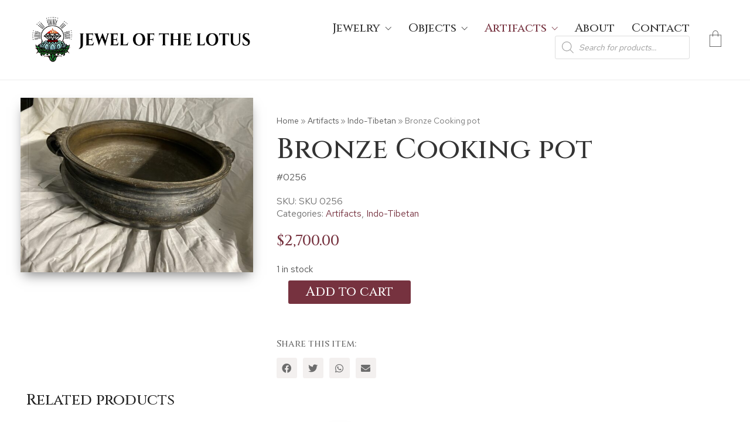

--- FILE ---
content_type: text/html; charset=UTF-8
request_url: https://jewelofthelotus.com/product/bronze-cooking-pot/?v=9c587eccb9ce
body_size: 23883
content:
<!DOCTYPE html>

<html class="no-js" lang="en-US">
<head>
    <meta charset="UTF-8">
    <meta name="viewport" content="width=device-width, initial-scale=1.0">
<meta name="google-site-verification" content="78Bh75N-hvJJDqaJV_VNZizNpXsVYpwmZyg-ABEThxg" />
<!-- Google tag (gtag.js) -->
<script async src="https://www.googletagmanager.com/gtag/js?id=G-JR4ZGWKQ7W"></script>
<script>
  window.dataLayer = window.dataLayer || [];
  function gtag(){dataLayer.push(arguments);}
  gtag('js', new Date());

  gtag('config', 'G-JR4ZGWKQ7W');
</script>	
	<link rel="preconnect" href="https://fonts.googleapis.com">
<link rel="preconnect" href="https://fonts.gstatic.com" crossorigin>
<link rel="preload" href="https://fonts.gstatic.com/s/cinzel/v11/8vIU7ww63mVu7gtR-kwKxNvkNOjw-uTnfY3lC2xcZqTFUw.woff" as="font" type="font/woff" crossorigin>
<link rel="preload" href="https://fonts.gstatic.com/s/redhattext/v6/RrQXbohi_ic6B3yVSzGBrMxQaKctMc-JPQ.woff2" as="font" type="font/woff2" crossorigin>
<meta name='robots' content='index, follow, max-image-preview:large, max-snippet:-1, max-video-preview:-1' />
		<style>img:is([sizes="auto" i], [sizes^="auto," i]) { contain-intrinsic-size: 3000px 1500px }</style>
		
	<!-- This site is optimized with the Yoast SEO plugin v23.5 - https://yoast.com/wordpress/plugins/seo/ -->
	<title>Bronze Cooking pot - Jewel of the Lotus</title>
	<link rel="canonical" href="https://jewelofthelotus.com/product/bronze-cooking-pot/" />
	<meta property="og:locale" content="en_US" />
	<meta property="og:type" content="article" />
	<meta property="og:title" content="Bronze Cooking pot - Jewel of the Lotus" />
	<meta property="og:description" content="#0256" />
	<meta property="og:url" content="https://jewelofthelotus.com/product/bronze-cooking-pot/" />
	<meta property="og:site_name" content="Jewel of the Lotus" />
	<meta property="article:publisher" content="https://www.facebook.com/jewelofthelotus/" />
	<meta property="article:modified_time" content="2024-06-14T22:53:32+00:00" />
	<meta property="og:image" content="https://jewelofthelotus.com/wp-content/uploads/2023/10/6DC59AA8-DAF1-4958-83B0-26B84B51D1D1-scaled.jpeg" />
	<meta property="og:image:width" content="2560" />
	<meta property="og:image:height" content="1920" />
	<meta property="og:image:type" content="image/jpeg" />
	<meta name="twitter:card" content="summary_large_image" />
	<meta name="twitter:label1" content="Est. reading time" />
	<meta name="twitter:data1" content="1 minute" />
	<script type="application/ld+json" class="yoast-schema-graph">{"@context":"https://schema.org","@graph":[{"@type":"WebPage","@id":"https://jewelofthelotus.com/product/bronze-cooking-pot/","url":"https://jewelofthelotus.com/product/bronze-cooking-pot/","name":"Bronze Cooking pot - Jewel of the Lotus","isPartOf":{"@id":"https://jewelofthelotus.com/#website"},"primaryImageOfPage":{"@id":"https://jewelofthelotus.com/product/bronze-cooking-pot/#primaryimage"},"image":{"@id":"https://jewelofthelotus.com/product/bronze-cooking-pot/#primaryimage"},"thumbnailUrl":"https://jewelofthelotus.com/wp-content/uploads/2023/10/6DC59AA8-DAF1-4958-83B0-26B84B51D1D1-scaled.jpeg","datePublished":"2023-10-30T06:31:07+00:00","dateModified":"2024-06-14T22:53:32+00:00","breadcrumb":{"@id":"https://jewelofthelotus.com/product/bronze-cooking-pot/#breadcrumb"},"inLanguage":"en-US","potentialAction":[{"@type":"ReadAction","target":["https://jewelofthelotus.com/product/bronze-cooking-pot/"]}]},{"@type":"ImageObject","inLanguage":"en-US","@id":"https://jewelofthelotus.com/product/bronze-cooking-pot/#primaryimage","url":"https://jewelofthelotus.com/wp-content/uploads/2023/10/6DC59AA8-DAF1-4958-83B0-26B84B51D1D1-scaled.jpeg","contentUrl":"https://jewelofthelotus.com/wp-content/uploads/2023/10/6DC59AA8-DAF1-4958-83B0-26B84B51D1D1-scaled.jpeg","width":2560,"height":1920},{"@type":"BreadcrumbList","@id":"https://jewelofthelotus.com/product/bronze-cooking-pot/#breadcrumb","itemListElement":[{"@type":"ListItem","position":1,"name":"Home","item":"https://jewelofthelotus.com/"},{"@type":"ListItem","position":2,"name":"Online Store","item":"https://jewelofthelotus.com/shop/"},{"@type":"ListItem","position":3,"name":"Bronze Cooking pot"}]},{"@type":"WebSite","@id":"https://jewelofthelotus.com/#website","url":"https://jewelofthelotus.com/","name":"Jewel of the Lotus","description":"One of a Kind Designer Jewelry and Asian Antiques","publisher":{"@id":"https://jewelofthelotus.com/#organization"},"potentialAction":[{"@type":"SearchAction","target":{"@type":"EntryPoint","urlTemplate":"https://jewelofthelotus.com/?s={search_term_string}"},"query-input":{"@type":"PropertyValueSpecification","valueRequired":true,"valueName":"search_term_string"}}],"inLanguage":"en-US"},{"@type":"Organization","@id":"https://jewelofthelotus.com/#organization","name":"Jewel of the Lotus","url":"https://jewelofthelotus.com/","logo":{"@type":"ImageObject","inLanguage":"en-US","@id":"https://jewelofthelotus.com/#/schema/logo/image/","url":"https://jewelofthelotus.com/wp-content/uploads/2024/01/cropped-JOL-logo-final-black-square.png","contentUrl":"https://jewelofthelotus.com/wp-content/uploads/2024/01/cropped-JOL-logo-final-black-square.png","width":512,"height":512,"caption":"Jewel of the Lotus"},"image":{"@id":"https://jewelofthelotus.com/#/schema/logo/image/"},"sameAs":["https://www.facebook.com/jewelofthelotus/","https://www.instagram.com/jewelofthelotuskauai"]}]}</script>
	<!-- / Yoast SEO plugin. -->


<link rel='dns-prefetch' href='//www.googletagmanager.com' />
<link rel='dns-prefetch' href='//capi-automation.s3.us-east-2.amazonaws.com' />
<link rel='dns-prefetch' href='//fonts.googleapis.com' />
<link rel="alternate" type="application/rss+xml" title="Jewel of the Lotus &raquo; Feed" href="https://jewelofthelotus.com/feed/" />
<link rel="alternate" type="application/rss+xml" title="Jewel of the Lotus &raquo; Comments Feed" href="https://jewelofthelotus.com/comments/feed/" />
		<style>
			.lazyload,
			.lazyloading {
				max-width: 100%;
			}
		</style>
		<link rel='stylesheet' id='wc-square-cart-checkout-block-css' href='https://jewelofthelotus.com/wp-content/plugins/woocommerce-square/build/assets/frontend/wc-square-cart-checkout-blocks.css?ver=4.8.1' media='all' />
<style id='wp-emoji-styles-inline-css'>

	img.wp-smiley, img.emoji {
		display: inline !important;
		border: none !important;
		box-shadow: none !important;
		height: 1em !important;
		width: 1em !important;
		margin: 0 0.07em !important;
		vertical-align: -0.1em !important;
		background: none !important;
		padding: 0 !important;
	}
</style>
<style id='classic-theme-styles-inline-css'>
/*! This file is auto-generated */
.wp-block-button__link{color:#fff;background-color:#32373c;border-radius:9999px;box-shadow:none;text-decoration:none;padding:calc(.667em + 2px) calc(1.333em + 2px);font-size:1.125em}.wp-block-file__button{background:#32373c;color:#fff;text-decoration:none}
</style>
<style id='global-styles-inline-css'>
body{--wp--preset--color--black: #000000;--wp--preset--color--cyan-bluish-gray: #abb8c3;--wp--preset--color--white: #ffffff;--wp--preset--color--pale-pink: #f78da7;--wp--preset--color--vivid-red: #cf2e2e;--wp--preset--color--luminous-vivid-orange: #ff6900;--wp--preset--color--luminous-vivid-amber: #fcb900;--wp--preset--color--light-green-cyan: #7bdcb5;--wp--preset--color--vivid-green-cyan: #00d084;--wp--preset--color--pale-cyan-blue: #8ed1fc;--wp--preset--color--vivid-cyan-blue: #0693e3;--wp--preset--color--vivid-purple: #9b51e0;--wp--preset--gradient--vivid-cyan-blue-to-vivid-purple: linear-gradient(135deg,rgba(6,147,227,1) 0%,rgb(155,81,224) 100%);--wp--preset--gradient--light-green-cyan-to-vivid-green-cyan: linear-gradient(135deg,rgb(122,220,180) 0%,rgb(0,208,130) 100%);--wp--preset--gradient--luminous-vivid-amber-to-luminous-vivid-orange: linear-gradient(135deg,rgba(252,185,0,1) 0%,rgba(255,105,0,1) 100%);--wp--preset--gradient--luminous-vivid-orange-to-vivid-red: linear-gradient(135deg,rgba(255,105,0,1) 0%,rgb(207,46,46) 100%);--wp--preset--gradient--very-light-gray-to-cyan-bluish-gray: linear-gradient(135deg,rgb(238,238,238) 0%,rgb(169,184,195) 100%);--wp--preset--gradient--cool-to-warm-spectrum: linear-gradient(135deg,rgb(74,234,220) 0%,rgb(151,120,209) 20%,rgb(207,42,186) 40%,rgb(238,44,130) 60%,rgb(251,105,98) 80%,rgb(254,248,76) 100%);--wp--preset--gradient--blush-light-purple: linear-gradient(135deg,rgb(255,206,236) 0%,rgb(152,150,240) 100%);--wp--preset--gradient--blush-bordeaux: linear-gradient(135deg,rgb(254,205,165) 0%,rgb(254,45,45) 50%,rgb(107,0,62) 100%);--wp--preset--gradient--luminous-dusk: linear-gradient(135deg,rgb(255,203,112) 0%,rgb(199,81,192) 50%,rgb(65,88,208) 100%);--wp--preset--gradient--pale-ocean: linear-gradient(135deg,rgb(255,245,203) 0%,rgb(182,227,212) 50%,rgb(51,167,181) 100%);--wp--preset--gradient--electric-grass: linear-gradient(135deg,rgb(202,248,128) 0%,rgb(113,206,126) 100%);--wp--preset--gradient--midnight: linear-gradient(135deg,rgb(2,3,129) 0%,rgb(40,116,252) 100%);--wp--preset--font-size--small: 13px;--wp--preset--font-size--medium: 20px;--wp--preset--font-size--large: 36px;--wp--preset--font-size--x-large: 42px;--wp--preset--font-family--inter: "Inter", sans-serif;--wp--preset--font-family--cardo: Cardo;--wp--preset--spacing--20: 0.44rem;--wp--preset--spacing--30: 0.67rem;--wp--preset--spacing--40: 1rem;--wp--preset--spacing--50: 1.5rem;--wp--preset--spacing--60: 2.25rem;--wp--preset--spacing--70: 3.38rem;--wp--preset--spacing--80: 5.06rem;--wp--preset--shadow--natural: 6px 6px 9px rgba(0, 0, 0, 0.2);--wp--preset--shadow--deep: 12px 12px 50px rgba(0, 0, 0, 0.4);--wp--preset--shadow--sharp: 6px 6px 0px rgba(0, 0, 0, 0.2);--wp--preset--shadow--outlined: 6px 6px 0px -3px rgba(255, 255, 255, 1), 6px 6px rgba(0, 0, 0, 1);--wp--preset--shadow--crisp: 6px 6px 0px rgba(0, 0, 0, 1);}:where(.is-layout-flex){gap: 0.5em;}:where(.is-layout-grid){gap: 0.5em;}body .is-layout-flow > .alignleft{float: left;margin-inline-start: 0;margin-inline-end: 2em;}body .is-layout-flow > .alignright{float: right;margin-inline-start: 2em;margin-inline-end: 0;}body .is-layout-flow > .aligncenter{margin-left: auto !important;margin-right: auto !important;}body .is-layout-constrained > .alignleft{float: left;margin-inline-start: 0;margin-inline-end: 2em;}body .is-layout-constrained > .alignright{float: right;margin-inline-start: 2em;margin-inline-end: 0;}body .is-layout-constrained > .aligncenter{margin-left: auto !important;margin-right: auto !important;}body .is-layout-constrained > :where(:not(.alignleft):not(.alignright):not(.alignfull)){max-width: var(--wp--style--global--content-size);margin-left: auto !important;margin-right: auto !important;}body .is-layout-constrained > .alignwide{max-width: var(--wp--style--global--wide-size);}body .is-layout-flex{display: flex;}body .is-layout-flex{flex-wrap: wrap;align-items: center;}body .is-layout-flex > *{margin: 0;}body .is-layout-grid{display: grid;}body .is-layout-grid > *{margin: 0;}:where(.wp-block-columns.is-layout-flex){gap: 2em;}:where(.wp-block-columns.is-layout-grid){gap: 2em;}:where(.wp-block-post-template.is-layout-flex){gap: 1.25em;}:where(.wp-block-post-template.is-layout-grid){gap: 1.25em;}.has-black-color{color: var(--wp--preset--color--black) !important;}.has-cyan-bluish-gray-color{color: var(--wp--preset--color--cyan-bluish-gray) !important;}.has-white-color{color: var(--wp--preset--color--white) !important;}.has-pale-pink-color{color: var(--wp--preset--color--pale-pink) !important;}.has-vivid-red-color{color: var(--wp--preset--color--vivid-red) !important;}.has-luminous-vivid-orange-color{color: var(--wp--preset--color--luminous-vivid-orange) !important;}.has-luminous-vivid-amber-color{color: var(--wp--preset--color--luminous-vivid-amber) !important;}.has-light-green-cyan-color{color: var(--wp--preset--color--light-green-cyan) !important;}.has-vivid-green-cyan-color{color: var(--wp--preset--color--vivid-green-cyan) !important;}.has-pale-cyan-blue-color{color: var(--wp--preset--color--pale-cyan-blue) !important;}.has-vivid-cyan-blue-color{color: var(--wp--preset--color--vivid-cyan-blue) !important;}.has-vivid-purple-color{color: var(--wp--preset--color--vivid-purple) !important;}.has-black-background-color{background-color: var(--wp--preset--color--black) !important;}.has-cyan-bluish-gray-background-color{background-color: var(--wp--preset--color--cyan-bluish-gray) !important;}.has-white-background-color{background-color: var(--wp--preset--color--white) !important;}.has-pale-pink-background-color{background-color: var(--wp--preset--color--pale-pink) !important;}.has-vivid-red-background-color{background-color: var(--wp--preset--color--vivid-red) !important;}.has-luminous-vivid-orange-background-color{background-color: var(--wp--preset--color--luminous-vivid-orange) !important;}.has-luminous-vivid-amber-background-color{background-color: var(--wp--preset--color--luminous-vivid-amber) !important;}.has-light-green-cyan-background-color{background-color: var(--wp--preset--color--light-green-cyan) !important;}.has-vivid-green-cyan-background-color{background-color: var(--wp--preset--color--vivid-green-cyan) !important;}.has-pale-cyan-blue-background-color{background-color: var(--wp--preset--color--pale-cyan-blue) !important;}.has-vivid-cyan-blue-background-color{background-color: var(--wp--preset--color--vivid-cyan-blue) !important;}.has-vivid-purple-background-color{background-color: var(--wp--preset--color--vivid-purple) !important;}.has-black-border-color{border-color: var(--wp--preset--color--black) !important;}.has-cyan-bluish-gray-border-color{border-color: var(--wp--preset--color--cyan-bluish-gray) !important;}.has-white-border-color{border-color: var(--wp--preset--color--white) !important;}.has-pale-pink-border-color{border-color: var(--wp--preset--color--pale-pink) !important;}.has-vivid-red-border-color{border-color: var(--wp--preset--color--vivid-red) !important;}.has-luminous-vivid-orange-border-color{border-color: var(--wp--preset--color--luminous-vivid-orange) !important;}.has-luminous-vivid-amber-border-color{border-color: var(--wp--preset--color--luminous-vivid-amber) !important;}.has-light-green-cyan-border-color{border-color: var(--wp--preset--color--light-green-cyan) !important;}.has-vivid-green-cyan-border-color{border-color: var(--wp--preset--color--vivid-green-cyan) !important;}.has-pale-cyan-blue-border-color{border-color: var(--wp--preset--color--pale-cyan-blue) !important;}.has-vivid-cyan-blue-border-color{border-color: var(--wp--preset--color--vivid-cyan-blue) !important;}.has-vivid-purple-border-color{border-color: var(--wp--preset--color--vivid-purple) !important;}.has-vivid-cyan-blue-to-vivid-purple-gradient-background{background: var(--wp--preset--gradient--vivid-cyan-blue-to-vivid-purple) !important;}.has-light-green-cyan-to-vivid-green-cyan-gradient-background{background: var(--wp--preset--gradient--light-green-cyan-to-vivid-green-cyan) !important;}.has-luminous-vivid-amber-to-luminous-vivid-orange-gradient-background{background: var(--wp--preset--gradient--luminous-vivid-amber-to-luminous-vivid-orange) !important;}.has-luminous-vivid-orange-to-vivid-red-gradient-background{background: var(--wp--preset--gradient--luminous-vivid-orange-to-vivid-red) !important;}.has-very-light-gray-to-cyan-bluish-gray-gradient-background{background: var(--wp--preset--gradient--very-light-gray-to-cyan-bluish-gray) !important;}.has-cool-to-warm-spectrum-gradient-background{background: var(--wp--preset--gradient--cool-to-warm-spectrum) !important;}.has-blush-light-purple-gradient-background{background: var(--wp--preset--gradient--blush-light-purple) !important;}.has-blush-bordeaux-gradient-background{background: var(--wp--preset--gradient--blush-bordeaux) !important;}.has-luminous-dusk-gradient-background{background: var(--wp--preset--gradient--luminous-dusk) !important;}.has-pale-ocean-gradient-background{background: var(--wp--preset--gradient--pale-ocean) !important;}.has-electric-grass-gradient-background{background: var(--wp--preset--gradient--electric-grass) !important;}.has-midnight-gradient-background{background: var(--wp--preset--gradient--midnight) !important;}.has-small-font-size{font-size: var(--wp--preset--font-size--small) !important;}.has-medium-font-size{font-size: var(--wp--preset--font-size--medium) !important;}.has-large-font-size{font-size: var(--wp--preset--font-size--large) !important;}.has-x-large-font-size{font-size: var(--wp--preset--font-size--x-large) !important;}
.wp-block-navigation a:where(:not(.wp-element-button)){color: inherit;}
:where(.wp-block-post-template.is-layout-flex){gap: 1.25em;}:where(.wp-block-post-template.is-layout-grid){gap: 1.25em;}
:where(.wp-block-columns.is-layout-flex){gap: 2em;}:where(.wp-block-columns.is-layout-grid){gap: 2em;}
.wp-block-pullquote{font-size: 1.5em;line-height: 1.6;}
</style>
<link rel='stylesheet' id='image-hover-effects-css-css' href='https://jewelofthelotus.com/wp-content/plugins/mega-addons-for-visual-composer/css/ihover.css?ver=6.4.7' media='all' />
<link rel='stylesheet' id='style-css-css' href='https://jewelofthelotus.com/wp-content/plugins/mega-addons-for-visual-composer/css/style.css?ver=6.4.7' media='all' />
<link rel='stylesheet' id='font-awesome-latest-css' href='https://jewelofthelotus.com/wp-content/plugins/mega-addons-for-visual-composer/css/font-awesome/css/all.css?ver=6.4.7' media='all' />
<link rel='stylesheet' id='photoswipe-css' href='https://jewelofthelotus.com/wp-content/plugins/woocommerce/assets/css/photoswipe/photoswipe.min.css?ver=9.1.5' media='all' />
<link rel='stylesheet' id='photoswipe-default-skin-css' href='https://jewelofthelotus.com/wp-content/plugins/woocommerce/assets/css/photoswipe/default-skin/default-skin.min.css?ver=9.1.5' media='all' />
<style id='woocommerce-inline-inline-css'>
.woocommerce form .form-row .required { visibility: visible; }
</style>
<link rel='stylesheet' id='dgwt-wcas-style-css' href='https://jewelofthelotus.com/wp-content/plugins/ajax-search-for-woocommerce/assets/css/style.min.css?ver=1.32.2' media='all' />
<link rel='stylesheet' id='kalium-bootstrap-css-css' href='https://jewelofthelotus.com/wp-content/themes/kalium/assets/css/bootstrap.min.css?ver=3.4.2.001' media='all' />
<link rel='stylesheet' id='kalium-theme-base-css-css' href='https://jewelofthelotus.com/wp-content/themes/kalium/assets/css/base.min.css?ver=3.4.2.001' media='all' />
<link rel='stylesheet' id='kalium-theme-style-new-css-css' href='https://jewelofthelotus.com/wp-content/themes/kalium/assets/css/new/style.min.css?ver=3.4.2.001' media='all' />
<link rel='stylesheet' id='kalium-theme-other-css-css' href='https://jewelofthelotus.com/wp-content/themes/kalium/assets/css/other.min.css?ver=3.4.2.001' media='all' />
<link rel='stylesheet' id='kalium-theme-woocommerce-css-css' href='https://jewelofthelotus.com/wp-content/themes/kalium/assets/css/woocommerce.min.css?ver=3.4.2.001' media='all' />
<link rel='stylesheet' id='kalium-css-loaders-css' href='https://jewelofthelotus.com/wp-content/themes/kalium/assets/admin/css/css-loaders.css?ver=3.4.2.001' media='all' />
<link rel='stylesheet' id='kalium-style-css-css' href='https://jewelofthelotus.com/wp-content/themes/kalium/style.css?ver=3.4.2.001' media='all' />
<link rel='stylesheet' id='custom-skin-css' href='https://jewelofthelotus.com/wp-content/themes/kalium-child-bookstore/custom-skin.css?ver=93cd45552a67a8b3e7244703526c1bb7' media='all' />
<link rel='stylesheet' id='kalium-fluidbox-css-css' href='https://jewelofthelotus.com/wp-content/themes/kalium/assets/vendors/fluidbox/css/fluidbox.min.css?ver=3.4.2.001' media='all' />
<link rel='stylesheet' id='kalium-child-css' href='https://jewelofthelotus.com/wp-content/themes/kalium-child-bookstore/style.css?ver=6.4.7' media='all' />
<link rel='stylesheet' id='typolab-cinzel-font-font-1-css' href='https://fonts.googleapis.com/css2?family=Cinzel%3Awght%40500&#038;display=swap&#038;ver=3.4.2' media='all' />
<link rel='stylesheet' id='typolab-red-hat-text-font-font-2-css' href='https://fonts.googleapis.com/css2?family=Red+Hat+Text%3Awght%40400%3B500%3B700&#038;display=swap&#038;ver=3.4.2' media='all' />
    <script type="text/javascript">
		var ajaxurl = ajaxurl || 'https://jewelofthelotus.com/wp-admin/admin-ajax.php';
		    </script>
	
<style data-custom-selectors>.woocommerce .products .product .item-info .price ins, .woocommerce .products .product .item-info .price > .amount{font-family:"Cinzel";font-style:normal;font-weight:500}@media screen and (max-width:768px){.woocommerce .products .product .item-info .price ins, .woocommerce .products .product .item-info .price > .amount{font-size:16px}}.woocommerce .woocommerce-tabs .tabs li a{font-family:"Cinzel";font-style:normal;font-weight:500;font-size:24px}@media screen and (max-width:768px){.woocommerce .woocommerce-tabs .tabs li a{font-size:18px}}.woocommerce.single-product .summary .single_variation_wrap .single_variation, .woocommerce.single-product .summary p.price{font-family:"Cinzel";font-style:normal;font-weight:500}.woocommerce .select-option-ui{font-family:"Cinzel";font-style:normal;font-weight:500}@media screen and (max-width:768px){.woocommerce .select-option-ui{font-size:18px}}.woocommerce .summary .product_title{font-family:"Cinzel";font-style:normal;font-weight:500;font-size:48px}@media screen and (max-width:768px){.woocommerce .summary .product_title{font-size:24px}}.main-header.menu-type-standard-menu .standard-menu-container div.menu>ul>li>a, .main-header.menu-type-standard-menu .standard-menu-container ul.menu>li>a, .main-header.menu-type-standard-menu .standard-menu-container div.menu>ul ul li a, .main-header.menu-type-standard-menu .standard-menu-container ul.menu ul li a{font-family:"Cinzel";font-style:normal;font-weight:500;font-size:20px}.woocommerce .shop_table.cart .cart_item .product-name a{font-family:"Cinzel";font-style:normal;font-weight:500;font-size:22px}@media screen and (max-width:768px){.woocommerce .shop_table.cart .cart_item .product-name a{font-size:18px}}.woocommerce .woocommerce-Reviews #review_form_wrapper .comment-reply-title{font-family:"Cinzel";font-style:normal;font-weight:500}@media screen and (max-width:768px){.woocommerce .woocommerce-Reviews #review_form_wrapper .comment-reply-title{font-size:18px}}.copyrights p, .site-footer.footer-bottom-horizontal .footer-bottom-content{font-family:"Cinzel";font-style:normal;font-weight:500}.footer-widgets .widget-area .widget li a{font-family:"Cinzel";font-style:normal;font-weight:500;font-size:18px}@media screen and (max-width:768px){.footer-widgets .widget-area .widget li a{font-size:16px}}.site-footer .footer-widgets .widget .textwidget, .site-footer .footer-widgets .widget p{font-family:"Cinzel";font-style:normal;font-weight:500;font-size:18px}@media screen and (max-width:768px){.site-footer .footer-widgets .widget .textwidget, .site-footer .footer-widgets .widget p{font-size:16px}}.footer-widgets .widget p.footer-address{font-family:"Cinzel";font-style:normal;font-weight:500;font-size:22px}@media screen and (max-width:768px){.footer-widgets .widget p.footer-address{font-size:16px}}.site-footer .footer-bottom-content a, .site-footer .footer-bottom-content p, .site-footer.footer-bottom-horizontal .footer-bottom-content .footer-content-right{font-family:"Cinzel";font-style:normal;font-weight:500;font-size:18px}@media screen and (max-width:768px){.site-footer .footer-bottom-content a, .site-footer .footer-bottom-content p, .site-footer.footer-bottom-horizontal .footer-bottom-content .footer-content-right{font-size:16px}}.single-post .post .post-share-networks .share-title{font-family:"Cinzel";font-style:normal;font-weight:500}.menu-cart-icon-container .lab-wc-mini-cart-contents .cart-items .cart-item .product-subtotal{font-family:"Cinzel";font-style:normal;font-weight:500}h1, h2, h3, h4, h5, h6{font-family:"Cinzel";font-style:normal;font-weight:500}.woocommerce-review__author{font-family:"Cinzel";font-style:normal;font-weight:500;font-size:18px}.post-navigation--post-title{font-family:"Cinzel";font-style:normal;font-weight:500}.menu-cart-icon-container .lab-wc-mini-cart-contents .cart-action-buttons .cart-subtotal strong{font-family:"Cinzel";font-style:normal;font-weight:500}.menu-cart-icon-container .lab-wc-mini-cart-contents .cart-items .cart-item .product-details h3{font-family:"Cinzel";font-style:normal;font-weight:500;font-size:16px}.contact-address p strong{font-family:"Cinzel";font-style:normal;font-weight:500}.woocommerce-Price-amount{font-family:"Cinzel";font-style:normal;font-weight:500}.labeled-input-row input, .labeled-textarea-row textarea{font-family:"Cinzel";font-style:normal;font-weight:500}.section-title h1, .page-heading--title, .woocommerce .woocommerce-shop-header--title .page-title{font-family:"Cinzel";font-style:normal;font-weight:500;font-size:48px}@media screen and (max-width:768px){.section-title h1, .page-heading--title, .woocommerce .woocommerce-shop-header--title .page-title{font-size:24px}}.single-post .post .entry-header .post-title, .single-portfolio-holder .title h1, .single-portfolio-holder.portfolio-type-5 .portfolio-description-container .portfolio-description-showinfo h3{font-family:"Cinzel";font-style:normal;font-weight:500;font-size:48px}@media screen and (max-width:768px){.single-post .post .entry-header .post-title, .single-portfolio-holder .title h1, .single-portfolio-holder.portfolio-type-5 .portfolio-description-container .portfolio-description-showinfo h3{font-size:24px}}.section-title.author-page-title h2{font-family:"Cinzel";font-style:normal;font-weight:500;font-size:64px}@media screen and (max-width:768px){.section-title.author-page-title h2{font-size:24px}}.single-post .post-comments--list .comment .commenter-details .name{font-family:"Cinzel";font-style:normal;font-weight:500}.single-post .post .author-info--details .author-name{font-family:"Cinzel";font-style:normal;font-weight:500}.mobile-menu-wrapper .mobile-menu-container div.menu>ul>li>a, .mobile-menu-wrapper .mobile-menu-container ul.menu>li>a, .mobile-menu-wrapper .mobile-menu-container .cart-icon-link-mobile-container a, .mobile-menu-wrapper .mobile-menu-container .search-form input, .mobile-menu-wrapper .mobile-menu-container div.menu>ul>li ul>li>a, .mobile-menu-wrapper .mobile-menu-container ul.menu>li ul>li>a{font-family:"Cinzel";font-style:normal;font-weight:500;font-size:24px}.mobile-menu-wrapper .mobile-menu-container .cart-icon-link-mobile-container a{font-family:"Cinzel";font-style:normal;font-weight:500;text-transform:capitalize}.blog-posts .post-item .post-details .post-title, .wpb_wrapper .lab-blog-posts .blog-post-entry .blog-post-content-container .blog-post-title{font-family:"Cinzel";font-style:normal;font-weight:500}@media screen and (max-width:768px){.blog-posts .post-item .post-details .post-title, .wpb_wrapper .lab-blog-posts .blog-post-entry .blog-post-content-container .blog-post-title{font-size:18px}}blockquote{font-family:"Cinzel";font-style:normal;font-weight:500}.woocommerce .products .product .item-info h3 a, .woocommerce .products .product .item-info h3 a{font-family:"Cinzel";font-style:normal;font-weight:500}@media screen and (max-width:768px){.woocommerce .products .product .item-info h3 a, .woocommerce .products .product .item-info h3 a{font-size:18px}}.woocommerce .summary .single_variation_wrap .single_variation>.amount, .woocommerce .summary p.price>.amount, .woocommerce .summary .single_variation_wrap .single_variation{font-family:"Cinzel";font-style:normal;font-weight:500}@media screen and (max-width:768px){.woocommerce .summary .single_variation_wrap .single_variation>.amount, .woocommerce .summary p.price>.amount, .woocommerce .summary .single_variation_wrap .single_variation{font-size:18px}}h1{font-family:"Cinzel";font-style:normal;font-weight:500;font-size:48px}@media screen and (max-width:768px){h1{font-size:24px}}h2{font-family:"Cinzel";font-style:normal;font-weight:500}@media screen and (max-width:768px){h2{font-size:22px}}h3{font-family:"Cinzel";font-style:normal;font-weight:500}@media screen and (max-width:768px){h3{font-size:20px}}.widget-area .widget-title, .widget-area .widgettitle{font-family:"Cinzel";font-style:normal;font-weight:500}@media screen and (max-width:768px){.widget-area .widget-title, .widget-area .widgettitle{font-size:20px}}.about-author-quote h2{font-family:"Cinzel";font-style:normal;font-weight:500;font-size:48px}@media screen and (max-width:768px){.about-author-quote h2{font-size:22px}}.woocommerce-grouped-product-list-item__label{font-family:"Cinzel";font-style:normal;font-weight:500}.section-title h2{font-family:"Cinzel";font-style:normal;font-weight:500;font-size:32px}@media screen and (max-width:768px){.section-title h2{font-size:22px}}.team-holder .layout-visible-titles .member-details h2{font-family:"Cinzel";font-style:normal;font-weight:500}@media screen and (max-width:768px){.team-holder .layout-visible-titles .member-details h2{font-size:20px}}.woocommerce form.cart .button{font-family:"Cinzel";font-style:normal;font-weight:500;font-size:22px}.menu-cart-icon-container .cart-icon-link .items-count{font-family:"Cinzel";font-style:normal;font-weight:500;font-size:10px}.home .home-author-of-month .products .product .item-info h3 a, .home .home-author-of-month .products .product .item-info h3 a{font-family:"Cinzel";font-style:normal;font-weight:500;font-size:18px}.home .home-author-of-month .products .product .item-info .price ins, .home .home-author-of-month .products .product .item-info .price > .amount{font-family:"Cinzel";font-style:normal;font-weight:500;font-size:15px}.home .section-title.author-page-title h3{font-family:"Cinzel";font-style:normal;font-weight:500;font-size:32px}</style>
<style data-custom-selectors>body, p{font-family:"Red Hat Text";font-style:normal;font-weight:normal;font-size:16px}.woocommerce .products .product .item-info .item-info-row table td a{font-family:"Red Hat Text";font-style:normal;font-weight:normal;text-transform:uppercase;font-size:12px}.woocommerce .shop_table tr th{font-family:"Red Hat Text";font-style:normal;font-weight:normal;text-transform:uppercase;font-size:12px}.woocommerce .onsale, .woocommerce .onsale.oos, .woocommerce .onsale.featured{font-family:"Red Hat Text";font-style:normal;font-weight:normal;text-transform:uppercase;font-size:12px}.button{font-family:"Red Hat Text";font-style:normal;font-weight:normal;font-size:13px}.main-header.menu-type-standard-menu .standard-menu-container ul.menu ul li a{font-family:"Red Hat Text";font-style:normal;font-weight:normal;font-size:16px}.menu-cart-icon-container .lab-wc-mini-cart-contents .cart-items .cart-item .product-details .mc-quantity{font-family:"Red Hat Text";font-style:normal;font-weight:normal;text-transform:uppercase;font-size:11px}.woocommerce-cart .cart-collaterals .cart-buttons-update-checkout .button, .woocommerce-cart .button, .woocommerce-checkout .button{font-family:"Red Hat Text";font-style:normal;font-weight:normal;text-transform:uppercase;font-size:13px}.labeled-input-row label, .labeled-textarea-row label, .contact-form .button, .subscribe-form .submit{font-family:"Red Hat Text";font-style:normal;font-weight:normal;text-transform:uppercase;font-size:13px}.menu-cart-icon-container .lab-wc-mini-cart-contents .cart-action-buttons .mc-buttons-container .go-to-cart a, .menu-cart-icon-container .lab-wc-mini-cart-contents .cart-action-buttons .mc-buttons-container .go-to-checkout a{font-family:"Red Hat Text";font-style:normal;font-weight:normal;text-transform:uppercase;font-size:13px}.woocommerce .shop-categories .product-category .woocommerce-loop-category__title, .woocommerce .shop-categories .product-category h3{font-family:"Red Hat Text";font-style:normal;font-weight:normal;text-transform:uppercase;font-size:12px}.section-title.author-page-title p{font-family:"Red Hat Text";font-style:normal;font-weight:normal;text-transform:uppercase;font-size:12px}.single-post .post-comments--list .comment .commenter-details .name a{font-family:"Red Hat Text";font-style:normal;font-weight:normal;text-transform:uppercase;font-size:12px}.single-post .post-comments--list .comment-respond .comment-reply-title small{font-family:"Red Hat Text";font-style:normal;font-weight:normal}.single-post .post .author-info--details .author-name em{font-family:"Red Hat Text";font-style:normal;font-weight:normal;text-transform:uppercase;font-size:12px}.wpb_wrapper .lab-blog-posts .blog-post-entry .blog-post-content-container .blog-post-date, .blog-posts .post-item .post-details .post-meta, .single-post .post .post-meta, .portfolio-holder .item-box .info p{font-family:"Red Hat Text";font-style:normal;font-weight:normal;text-transform:uppercase;font-size:12px}.blog-posts .post-item .post-thumbnail blockquote cite, .single-post .post-image .post-quote blockquote cite{font-family:"Red Hat Text";font-style:normal;font-weight:normal}.woocommerce div.quantity input.qty{font-family:"Red Hat Text";font-style:normal;font-weight:normal;font-size:16px}.menu-cart-icon-container.menu-skin-dark .cart-icon-link.icon-type-ecommerce-bag .items-count{font-family:"Red Hat Text";font-style:normal;font-weight:normal;font-size:11px}.wpb_wrapper .vc_tta-tabs.home-tabs-books .vc_tta-tabs-list li{font-family:"Red Hat Text";font-style:normal;font-weight:normal;text-transform:uppercase;font-size:12px}h4.vc_tta-panel-title{font-family:"Red Hat Text";font-style:normal;font-weight:normal;text-transform:uppercase}@media screen and (max-width:768px){h4.vc_tta-panel-title{font-size:14px}}.top-header-bar--row .woocommerce-Price-amount{font-family:"Red Hat Text";font-style:normal;font-weight:normal}</style><script type="text/javascript" id="woocommerce-google-analytics-integration-gtag-js-after">
/* <![CDATA[ */
/* Google Analytics for WooCommerce (gtag.js) */
					window.dataLayer = window.dataLayer || [];
					function gtag(){dataLayer.push(arguments);}
					// Set up default consent state.
					for ( const mode of [{"analytics_storage":"denied","ad_storage":"denied","ad_user_data":"denied","ad_personalization":"denied","region":["AT","BE","BG","HR","CY","CZ","DK","EE","FI","FR","DE","GR","HU","IS","IE","IT","LV","LI","LT","LU","MT","NL","NO","PL","PT","RO","SK","SI","ES","SE","GB","CH"]}] || [] ) {
						gtag( "consent", "default", { "wait_for_update": 500, ...mode } );
					}
					gtag("js", new Date());
					gtag("set", "developer_id.dOGY3NW", true);
					gtag("config", "G-QXRH05KHPS", {"track_404":true,"allow_google_signals":true,"logged_in":false,"linker":{"domains":[],"allow_incoming":true},"custom_map":{"dimension1":"logged_in"}});
/* ]]> */
</script>
<script type="text/javascript" src="https://jewelofthelotus.com/wp-includes/js/jquery/jquery.min.js?ver=3.7.1" id="jquery-core-js"></script>
<script type="text/javascript" src="https://jewelofthelotus.com/wp-includes/js/jquery/jquery-migrate.min.js?ver=3.4.1" id="jquery-migrate-js"></script>
<script type="text/javascript" src="https://jewelofthelotus.com/wp-content/plugins/woocommerce/assets/js/jquery-blockui/jquery.blockUI.min.js?ver=2.7.0-wc.9.1.5" id="jquery-blockui-js" data-wp-strategy="defer"></script>
<script type="text/javascript" id="wc-add-to-cart-js-extra">
/* <![CDATA[ */
var wc_add_to_cart_params = {"ajax_url":"\/wp-admin\/admin-ajax.php","wc_ajax_url":"\/?wc-ajax=%%endpoint%%","i18n_view_cart":"View cart","cart_url":"https:\/\/jewelofthelotus.com\/cart\/","is_cart":"","cart_redirect_after_add":"yes"};
/* ]]> */
</script>
<script type="text/javascript" src="https://jewelofthelotus.com/wp-content/plugins/woocommerce/assets/js/frontend/add-to-cart.min.js?ver=9.1.5" id="wc-add-to-cart-js" data-wp-strategy="defer"></script>
<script type="text/javascript" src="https://jewelofthelotus.com/wp-content/plugins/woocommerce/assets/js/photoswipe/photoswipe.min.js?ver=4.1.1-wc.9.1.5" id="photoswipe-js" defer="defer" data-wp-strategy="defer"></script>
<script type="text/javascript" src="https://jewelofthelotus.com/wp-content/plugins/woocommerce/assets/js/photoswipe/photoswipe-ui-default.min.js?ver=4.1.1-wc.9.1.5" id="photoswipe-ui-default-js" defer="defer" data-wp-strategy="defer"></script>
<script type="text/javascript" id="wc-single-product-js-extra">
/* <![CDATA[ */
var wc_single_product_params = {"i18n_required_rating_text":"Please select a rating","review_rating_required":"no","flexslider":{"rtl":false,"animation":"slide","smoothHeight":true,"directionNav":false,"controlNav":"thumbnails","slideshow":false,"animationSpeed":500,"animationLoop":false,"allowOneSlide":false},"zoom_enabled":"","zoom_options":[],"photoswipe_enabled":"1","photoswipe_options":{"shareEl":false,"closeOnScroll":false,"history":false,"hideAnimationDuration":0,"showAnimationDuration":0},"flexslider_enabled":"1"};
/* ]]> */
</script>
<script type="text/javascript" src="https://jewelofthelotus.com/wp-content/plugins/woocommerce/assets/js/frontend/single-product.min.js?ver=9.1.5" id="wc-single-product-js" defer="defer" data-wp-strategy="defer"></script>
<script type="text/javascript" src="https://jewelofthelotus.com/wp-content/plugins/woocommerce/assets/js/js-cookie/js.cookie.min.js?ver=2.1.4-wc.9.1.5" id="js-cookie-js" defer="defer" data-wp-strategy="defer"></script>
<script type="text/javascript" id="woocommerce-js-extra">
/* <![CDATA[ */
var woocommerce_params = {"ajax_url":"\/wp-admin\/admin-ajax.php","wc_ajax_url":"\/?wc-ajax=%%endpoint%%"};
/* ]]> */
</script>
<script type="text/javascript" src="https://jewelofthelotus.com/wp-content/plugins/woocommerce/assets/js/frontend/woocommerce.min.js?ver=9.1.5" id="woocommerce-js" defer="defer" data-wp-strategy="defer"></script>
<script type="text/javascript" src="https://jewelofthelotus.com/wp-content/plugins/js_composer/assets/js/vendors/woocommerce-add-to-cart.js?ver=7.3" id="vc_woocommerce-add-to-cart-js-js"></script>
<script type="text/javascript" id="WCPAY_ASSETS-js-extra">
/* <![CDATA[ */
var wcpayAssets = {"url":"https:\/\/jewelofthelotus.com\/wp-content\/plugins\/woocommerce-payments\/dist\/"};
/* ]]> */
</script>

<!-- Google tag (gtag.js) snippet added by Site Kit -->
<!-- Google Analytics snippet added by Site Kit -->
<script type="text/javascript" src="https://www.googletagmanager.com/gtag/js?id=GT-5R78XR8" id="google_gtagjs-js" async></script>
<script type="text/javascript" id="google_gtagjs-js-after">
/* <![CDATA[ */
window.dataLayer = window.dataLayer || [];function gtag(){dataLayer.push(arguments);}
gtag("set","linker",{"domains":["jewelofthelotus.com"]});
gtag("js", new Date());
gtag("set", "developer_id.dZTNiMT", true);
gtag("config", "GT-5R78XR8");
/* ]]> */
</script>
<script></script><link rel="https://api.w.org/" href="https://jewelofthelotus.com/wp-json/" /><link rel="alternate" type="application/json" href="https://jewelofthelotus.com/wp-json/wp/v2/product/8823" /><link rel="EditURI" type="application/rsd+xml" title="RSD" href="https://jewelofthelotus.com/xmlrpc.php?rsd" />
<meta name="generator" content="WordPress 6.4.7" />
<meta name="generator" content="WooCommerce 9.1.5" />
<link rel='shortlink' href='https://jewelofthelotus.com/?p=8823' />
<link rel="alternate" type="application/json+oembed" href="https://jewelofthelotus.com/wp-json/oembed/1.0/embed?url=https%3A%2F%2Fjewelofthelotus.com%2Fproduct%2Fbronze-cooking-pot%2F" />
<link rel="alternate" type="text/xml+oembed" href="https://jewelofthelotus.com/wp-json/oembed/1.0/embed?url=https%3A%2F%2Fjewelofthelotus.com%2Fproduct%2Fbronze-cooking-pot%2F&#038;format=xml" />
<meta name="generator" content="Site Kit by Google 1.171.0" /><meta name="facebook-domain-verification" content="1x5y4jvnrne9emfa8ea9pzi8h90dsb" />		<script>
			document.documentElement.className = document.documentElement.className.replace('no-js', 'js');
		</script>
				<style>
			.no-js img.lazyload {
				display: none;
			}

			figure.wp-block-image img.lazyloading {
				min-width: 150px;
			}

			.lazyload,
			.lazyloading {
				--smush-placeholder-width: 100px;
				--smush-placeholder-aspect-ratio: 1/1;
				width: var(--smush-image-width, var(--smush-placeholder-width)) !important;
				aspect-ratio: var(--smush-image-aspect-ratio, var(--smush-placeholder-aspect-ratio)) !important;
			}

						.lazyload, .lazyloading {
				opacity: 0;
			}

			.lazyloaded {
				opacity: 1;
				transition: opacity 400ms;
				transition-delay: 0ms;
			}

					</style>
				<style>
			.dgwt-wcas-ico-magnifier,.dgwt-wcas-ico-magnifier-handler{max-width:20px}.dgwt-wcas-search-wrapp{max-width:600px}.dgwt-wcas-suggestions-wrapp,.dgwt-wcas-details-wrapp{background-color:#fff}.dgwt-wcas-suggestion-selected{background-color:#e0e0e0}.dgwt-wcas-suggestions-wrapp *,.dgwt-wcas-details-wrapp *,.dgwt-wcas-sd,.dgwt-wcas-suggestion *{color:#4c4c4c}.dgwt-wcas-st strong,.dgwt-wcas-sd strong{color:#0a0a0a}.dgwt-wcas-suggestions-wrapp,.dgwt-wcas-details-wrapp,.dgwt-wcas-suggestion,.dgwt-wcas-datails-title,.dgwt-wcas-details-more-products{border-color:#d8d8d8!important}		</style>
		<!-- Google site verification - Google for WooCommerce -->
<meta name="google-site-verification" content="l96vGxzJaSz7Fb7zSGXGOZY9CwtKO3PbD6rwjey_O3M" />
<script>var mobile_menu_breakpoint = 1200;</script><style data-appended-custom-css="true">@media screen and (min-width:1201px) { .mobile-menu-wrapper,.mobile-menu-overlay,.header-block__item--mobile-menu-toggle {display: none;} }</style><style data-appended-custom-css="true">@media screen and (max-width:1200px) { .header-block__item--standard-menu-container {display: none;} }</style>	<noscript><style>.woocommerce-product-gallery{ opacity: 1 !important; }</style></noscript>
	<style>.recentcomments a{display:inline !important;padding:0 !important;margin:0 !important;}</style>			<script  type="text/javascript">
				!function(f,b,e,v,n,t,s){if(f.fbq)return;n=f.fbq=function(){n.callMethod?
					n.callMethod.apply(n,arguments):n.queue.push(arguments)};if(!f._fbq)f._fbq=n;
					n.push=n;n.loaded=!0;n.version='2.0';n.queue=[];t=b.createElement(e);t.async=!0;
					t.src=v;s=b.getElementsByTagName(e)[0];s.parentNode.insertBefore(t,s)}(window,
					document,'script','https://connect.facebook.net/en_US/fbevents.js');
			</script>
			<!-- WooCommerce Facebook Integration Begin -->
			<script  type="text/javascript">

				fbq('init', '1428861361173585', {}, {
    "agent": "woocommerce_6-9.1.5-3.5.15"
});

				document.addEventListener( 'DOMContentLoaded', function() {
					// Insert placeholder for events injected when a product is added to the cart through AJAX.
					document.body.insertAdjacentHTML( 'beforeend', '<div class=\"wc-facebook-pixel-event-placeholder\"></div>' );
				}, false );

			</script>
			<!-- WooCommerce Facebook Integration End -->
			<meta name="generator" content="Powered by WPBakery Page Builder - drag and drop page builder for WordPress."/>
<style id='wp-fonts-local'>
@font-face{font-family:Inter;font-style:normal;font-weight:300 900;font-display:fallback;src:url('https://jewelofthelotus.com/wp-content/plugins/woocommerce/assets/fonts/Inter-VariableFont_slnt,wght.woff2') format('woff2');font-stretch:normal;}
@font-face{font-family:Cardo;font-style:normal;font-weight:400;font-display:fallback;src:url('https://jewelofthelotus.com/wp-content/plugins/woocommerce/assets/fonts/cardo_normal_400.woff2') format('woff2');}
</style>
<link rel="icon" href="https://jewelofthelotus.com/wp-content/uploads/2024/01/cropped-JOL-logo-final-black-square-32x32.png" sizes="32x32" />
<link rel="icon" href="https://jewelofthelotus.com/wp-content/uploads/2024/01/cropped-JOL-logo-final-black-square-192x192.png" sizes="192x192" />
<link rel="apple-touch-icon" href="https://jewelofthelotus.com/wp-content/uploads/2024/01/cropped-JOL-logo-final-black-square-180x180.png" />
<meta name="msapplication-TileImage" content="https://jewelofthelotus.com/wp-content/uploads/2024/01/cropped-JOL-logo-final-black-square-270x270.png" />
<style data-grid-container-width> @media (min-width: 1200px){ .container,.content-area,.vc-container .vc-row-container--stretch-content .vc_inner.container-fixed { width: 100%;width: calc(100% - 60px) } }</style>		<style id="wp-custom-css">
			.woocommerce-checkout-payment li img {
	display: unset;
}

.flexslider {
	border: none !important;
}

.woocommerce.content-full-width div.product div.images {
    opacity: 1 !important;
}


.woocommerce .stock.out-of-stock {
  background: #76323f;         /* dark background */
  color: #fff;              /* white text */
  font-size: 14px;
  font-weight: 600;
  text-transform: uppercase;
  padding: 6px 12px;
  border-radius: 20px;      /* pill shape */
  display: inline-block;
  letter-spacing: 1px;
}


.woocommerce-breadcrumb {
  font-size: 14px;
  margin-bottom: 15px;
  color: #777;
}
.woocommerce-breadcrumb a {
  color: #444;
  text-decoration: none;
}
.woocommerce-breadcrumb a:hover {
  color: #a61c1c; /* matches your theme's red */
}



/* Breadcrumb wrapper */
.hefft-breadcrumb-wrapper {
    margin-bottom: 15px;
    font-size: 14px;
    line-height: 1.6;
}

/* Breadcrumb links */
.woocommerce-breadcrumb a {
    color: #555;
    text-decoration: none;
    transition: color 0.3s ease;
}

.woocommerce-breadcrumb a:hover {
    color: #000;
}

/* Separator */
.woocommerce-breadcrumb .bc-sep {
    color: #999;
    margin: 0 5px;
}

		</style>
		<noscript><style> .wpb_animate_when_almost_visible { opacity: 1; }</style></noscript></head>
<body class="product-template-default single single-product postid-8823 theme-kalium woocommerce woocommerce-page woocommerce-no-js wpb-js-composer js-comp-ver-7.3 vc_responsive">

<div class="mobile-menu-wrapper mobile-menu-slide">

    <div class="mobile-menu-container">

		<ul id="menu-main-menu" class="menu"><li id="menu-item-7595" class="menu-item menu-item-type-taxonomy menu-item-object-product_cat menu-item-has-children menu-item-7595"><a href="https://jewelofthelotus.com/product-category/jewelry/">Jewelry</a>
<ul class="sub-menu">
	<li id="menu-item-7600" class="menu-item menu-item-type-taxonomy menu-item-object-product_cat menu-item-7600"><a href="https://jewelofthelotus.com/product-category/jewelry/necklace/">Necklaces</a></li>
	<li id="menu-item-7599" class="menu-item menu-item-type-taxonomy menu-item-object-product_cat menu-item-7599"><a href="https://jewelofthelotus.com/product-category/jewelry/ear-rings/">Earrings</a></li>
	<li id="menu-item-7602" class="menu-item menu-item-type-taxonomy menu-item-object-product_cat menu-item-7602"><a href="https://jewelofthelotus.com/product-category/jewelry/rings/">Rings</a></li>
	<li id="menu-item-7598" class="menu-item menu-item-type-taxonomy menu-item-object-product_cat menu-item-7598"><a href="https://jewelofthelotus.com/product-category/jewelry/chains/">Chains</a></li>
	<li id="menu-item-7596" class="menu-item menu-item-type-taxonomy menu-item-object-product_cat menu-item-7596"><a href="https://jewelofthelotus.com/product-category/jewelry/anklets/">Anklets</a></li>
	<li id="menu-item-7597" class="menu-item menu-item-type-taxonomy menu-item-object-product_cat menu-item-7597"><a href="https://jewelofthelotus.com/product-category/jewelry/bracelets/">Bracelets</a></li>
	<li id="menu-item-7601" class="menu-item menu-item-type-taxonomy menu-item-object-product_cat menu-item-7601"><a href="https://jewelofthelotus.com/product-category/jewelry/pendants/">Pendants</a></li>
	<li id="menu-item-9506" class="menu-item menu-item-type-taxonomy menu-item-object-product_cat menu-item-9506"><a href="https://jewelofthelotus.com/product-category/jewelry/under-500/">Under $500</a></li>
</ul>
</li>
<li id="menu-item-7591" class="menu-item menu-item-type-taxonomy menu-item-object-product_cat menu-item-has-children menu-item-7591"><a href="https://jewelofthelotus.com/product-category/objects/">Objects</a>
<ul class="sub-menu">
	<li id="menu-item-7592" class="menu-item menu-item-type-taxonomy menu-item-object-product_cat menu-item-7592"><a href="https://jewelofthelotus.com/product-category/objects/ritual-object/">Ritual objects</a></li>
	<li id="menu-item-7593" class="menu-item menu-item-type-taxonomy menu-item-object-product_cat menu-item-7593"><a href="https://jewelofthelotus.com/product-category/objects/statues/">Statues</a></li>
	<li id="menu-item-7594" class="menu-item menu-item-type-taxonomy menu-item-object-product_cat menu-item-7594"><a href="https://jewelofthelotus.com/product-category/objects/tantric-lingams/">Tantric Lingams</a></li>
	<li id="menu-item-7603" class="menu-item menu-item-type-taxonomy menu-item-object-product_cat menu-item-7603"><a href="https://jewelofthelotus.com/product-category/furniture/">Furniture</a></li>
</ul>
</li>
<li id="menu-item-7608" class="menu-item menu-item-type-taxonomy menu-item-object-product_cat current-product-ancestor current-menu-parent current-product-parent menu-item-has-children menu-item-7608"><a href="https://jewelofthelotus.com/product-category/artifacts/">Artifacts</a>
<ul class="sub-menu">
	<li id="menu-item-7604" class="menu-item menu-item-type-taxonomy menu-item-object-product_cat menu-item-7604"><a href="https://jewelofthelotus.com/product-category/artifacts/carpets/">Carpets</a></li>
	<li id="menu-item-7609" class="menu-item menu-item-type-taxonomy menu-item-object-product_cat menu-item-7609"><a href="https://jewelofthelotus.com/product-category/artifacts/himalayan-treasures/">Himalayan Treasures</a></li>
	<li id="menu-item-7610" class="menu-item menu-item-type-taxonomy menu-item-object-product_cat current-product-ancestor current-menu-parent current-product-parent menu-item-7610"><a href="https://jewelofthelotus.com/product-category/artifacts/indo-tibetan-antique-artifacts/">Indo-Tibetan</a></li>
	<li id="menu-item-7611" class="menu-item menu-item-type-taxonomy menu-item-object-product_cat menu-item-7611"><a href="https://jewelofthelotus.com/product-category/artifacts/south-east-asian-antique-artifacts/">South-East Asian</a></li>
</ul>
</li>
<li id="menu-item-1964" class="menu-item menu-item-type-post_type menu-item-object-page menu-item-1964"><a href="https://jewelofthelotus.com/about/">About</a></li>
<li id="menu-item-1972" class="menu-item menu-item-type-post_type menu-item-object-page menu-item-1972"><a href="https://jewelofthelotus.com/contact/">Contact</a></li>
<li id="menu-item-7723" class="menu-item menu-item-type-custom menu-item-object-custom menu-item-7723"><div  class="dgwt-wcas-search-wrapp dgwt-wcas-no-submit woocommerce dgwt-wcas-style-solaris js-dgwt-wcas-layout-classic dgwt-wcas-layout-classic js-dgwt-wcas-mobile-overlay-enabled">
		<form class="dgwt-wcas-search-form" role="search" action="https://jewelofthelotus.com/" method="get">
		<div class="dgwt-wcas-sf-wrapp">
							<svg
					class="dgwt-wcas-ico-magnifier" xmlns="http://www.w3.org/2000/svg"
					xmlns:xlink="http://www.w3.org/1999/xlink" x="0px" y="0px"
					viewBox="0 0 51.539 51.361" xml:space="preserve">
					<path 						d="M51.539,49.356L37.247,35.065c3.273-3.74,5.272-8.623,5.272-13.983c0-11.742-9.518-21.26-21.26-21.26 S0,9.339,0,21.082s9.518,21.26,21.26,21.26c5.361,0,10.244-1.999,13.983-5.272l14.292,14.292L51.539,49.356z M2.835,21.082 c0-10.176,8.249-18.425,18.425-18.425s18.425,8.249,18.425,18.425S31.436,39.507,21.26,39.507S2.835,31.258,2.835,21.082z"/>
				</svg>
							<label class="screen-reader-text"
				for="dgwt-wcas-search-input-1">
				Products search			</label>

			<input
				id="dgwt-wcas-search-input-1"
				type="search"
				class="dgwt-wcas-search-input"
				name="s"
				value=""
				placeholder="Search for products..."
				autocomplete="off"
							/>
			<div class="dgwt-wcas-preloader"></div>

			<div class="dgwt-wcas-voice-search"></div>

			
			<input type="hidden" name="post_type" value="product"/>
			<input type="hidden" name="dgwt_wcas" value="1"/>

			
					</div>
	</form>
</div>
</li>
</ul>        <div class="cart-icon-link-mobile-container">
            <a href="https://jewelofthelotus.com/cart/"
               class="cart-icon-link-mobile icon-type-ecommerce-bag">
                <i class="icon icon-ecommerce-bag"></i>

				Cart
				                    <span class="items-count hide-notification cart-items-0">&hellip;</span>
				            </a>
        </div>
		
		
		
		
    </div>

</div>

<div class="mobile-menu-overlay"></div>
<div class="wrapper" id="main-wrapper">

	<style data-appended-custom-css="true">.header-block, .site-header--static-header-type {padding-top: 25px;}</style><style data-appended-custom-css="true">.header-block, .site-header--static-header-type {padding-bottom: 25px;}</style>    <header class="site-header main-header menu-type-standard-menu is-sticky">

		<div class="header-block">

	
	<div class="header-block__row-container container">

		<div class="header-block__row header-block__row--main">
			        <div class="header-block__column header-block__logo header-block--auto-grow">
			<style data-appended-custom-css="true">.logo-image {width:390px;height:86px;}</style><style data-appended-custom-css="true">@media screen and (max-width: 1200px) { .logo-image {width:273px;height:60px;} }</style>    <a href="https://jewelofthelotus.com" class="header-logo logo-image">
		            <img data-src="https://jewelofthelotus.com/wp-content/uploads/2024/01/JOL-logo-final-black-wide.png" class="main-logo lazyload" width="390" height="390" alt="Jewel of the Lotus" src="[data-uri]" style="--smush-placeholder-width: 390px; --smush-placeholder-aspect-ratio: 390/390;" />
		    </a>
        </div>
		        <div class="header-block__column header-block--content-right header-block--align-right">

            <div class="header-block__items-row">
				<div class="header-block__item header-block__item--type-menu-main-menu header-block__item--standard-menu-container"><div class="standard-menu-container dropdown-caret menu-skin-dark"><nav class="nav-container-main-menu"><ul id="menu-main-menu-1" class="menu"><li class="menu-item menu-item-type-taxonomy menu-item-object-product_cat menu-item-has-children menu-item-7595"><a href="https://jewelofthelotus.com/product-category/jewelry/"><span>Jewelry</span></a>
<ul class="sub-menu">
	<li class="menu-item menu-item-type-taxonomy menu-item-object-product_cat menu-item-7600"><a href="https://jewelofthelotus.com/product-category/jewelry/necklace/"><span>Necklaces</span></a></li>
	<li class="menu-item menu-item-type-taxonomy menu-item-object-product_cat menu-item-7599"><a href="https://jewelofthelotus.com/product-category/jewelry/ear-rings/"><span>Earrings</span></a></li>
	<li class="menu-item menu-item-type-taxonomy menu-item-object-product_cat menu-item-7602"><a href="https://jewelofthelotus.com/product-category/jewelry/rings/"><span>Rings</span></a></li>
	<li class="menu-item menu-item-type-taxonomy menu-item-object-product_cat menu-item-7598"><a href="https://jewelofthelotus.com/product-category/jewelry/chains/"><span>Chains</span></a></li>
	<li class="menu-item menu-item-type-taxonomy menu-item-object-product_cat menu-item-7596"><a href="https://jewelofthelotus.com/product-category/jewelry/anklets/"><span>Anklets</span></a></li>
	<li class="menu-item menu-item-type-taxonomy menu-item-object-product_cat menu-item-7597"><a href="https://jewelofthelotus.com/product-category/jewelry/bracelets/"><span>Bracelets</span></a></li>
	<li class="menu-item menu-item-type-taxonomy menu-item-object-product_cat menu-item-7601"><a href="https://jewelofthelotus.com/product-category/jewelry/pendants/"><span>Pendants</span></a></li>
	<li class="menu-item menu-item-type-taxonomy menu-item-object-product_cat menu-item-9506"><a href="https://jewelofthelotus.com/product-category/jewelry/under-500/"><span>Under $500</span></a></li>
</ul>
</li>
<li class="menu-item menu-item-type-taxonomy menu-item-object-product_cat menu-item-has-children menu-item-7591"><a href="https://jewelofthelotus.com/product-category/objects/"><span>Objects</span></a>
<ul class="sub-menu">
	<li class="menu-item menu-item-type-taxonomy menu-item-object-product_cat menu-item-7592"><a href="https://jewelofthelotus.com/product-category/objects/ritual-object/"><span>Ritual objects</span></a></li>
	<li class="menu-item menu-item-type-taxonomy menu-item-object-product_cat menu-item-7593"><a href="https://jewelofthelotus.com/product-category/objects/statues/"><span>Statues</span></a></li>
	<li class="menu-item menu-item-type-taxonomy menu-item-object-product_cat menu-item-7594"><a href="https://jewelofthelotus.com/product-category/objects/tantric-lingams/"><span>Tantric Lingams</span></a></li>
	<li class="menu-item menu-item-type-taxonomy menu-item-object-product_cat menu-item-7603"><a href="https://jewelofthelotus.com/product-category/furniture/"><span>Furniture</span></a></li>
</ul>
</li>
<li class="menu-item menu-item-type-taxonomy menu-item-object-product_cat current-product-ancestor current-menu-parent current-product-parent menu-item-has-children menu-item-7608"><a href="https://jewelofthelotus.com/product-category/artifacts/"><span>Artifacts</span></a>
<ul class="sub-menu">
	<li class="menu-item menu-item-type-taxonomy menu-item-object-product_cat menu-item-7604"><a href="https://jewelofthelotus.com/product-category/artifacts/carpets/"><span>Carpets</span></a></li>
	<li class="menu-item menu-item-type-taxonomy menu-item-object-product_cat menu-item-7609"><a href="https://jewelofthelotus.com/product-category/artifacts/himalayan-treasures/"><span>Himalayan Treasures</span></a></li>
	<li class="menu-item menu-item-type-taxonomy menu-item-object-product_cat current-product-ancestor current-menu-parent current-product-parent menu-item-7610"><a href="https://jewelofthelotus.com/product-category/artifacts/indo-tibetan-antique-artifacts/"><span>Indo-Tibetan</span></a></li>
	<li class="menu-item menu-item-type-taxonomy menu-item-object-product_cat menu-item-7611"><a href="https://jewelofthelotus.com/product-category/artifacts/south-east-asian-antique-artifacts/"><span>South-East Asian</span></a></li>
</ul>
</li>
<li class="menu-item menu-item-type-post_type menu-item-object-page menu-item-1964"><a href="https://jewelofthelotus.com/about/"><span>About</span></a></li>
<li class="menu-item menu-item-type-post_type menu-item-object-page menu-item-1972"><a href="https://jewelofthelotus.com/contact/"><span>Contact</span></a></li>
<li class="menu-item menu-item-type-custom menu-item-object-custom menu-item-7723"><div  class="dgwt-wcas-search-wrapp dgwt-wcas-no-submit woocommerce dgwt-wcas-style-solaris js-dgwt-wcas-layout-classic dgwt-wcas-layout-classic js-dgwt-wcas-mobile-overlay-enabled">
		<form class="dgwt-wcas-search-form" role="search" action="https://jewelofthelotus.com/" method="get">
		<div class="dgwt-wcas-sf-wrapp">
							<svg
					class="dgwt-wcas-ico-magnifier" xmlns="http://www.w3.org/2000/svg"
					xmlns:xlink="http://www.w3.org/1999/xlink" x="0px" y="0px"
					viewBox="0 0 51.539 51.361" xml:space="preserve">
					<path 						d="M51.539,49.356L37.247,35.065c3.273-3.74,5.272-8.623,5.272-13.983c0-11.742-9.518-21.26-21.26-21.26 S0,9.339,0,21.082s9.518,21.26,21.26,21.26c5.361,0,10.244-1.999,13.983-5.272l14.292,14.292L51.539,49.356z M2.835,21.082 c0-10.176,8.249-18.425,18.425-18.425s18.425,8.249,18.425,18.425S31.436,39.507,21.26,39.507S2.835,31.258,2.835,21.082z"/>
				</svg>
							<label class="screen-reader-text"
				for="dgwt-wcas-search-input-2">
				Products search			</label>

			<input
				id="dgwt-wcas-search-input-2"
				type="search"
				class="dgwt-wcas-search-input"
				name="s"
				value=""
				placeholder="Search for products..."
				autocomplete="off"
							/>
			<div class="dgwt-wcas-preloader"></div>

			<div class="dgwt-wcas-voice-search"></div>

			
			<input type="hidden" name="post_type" value="product"/>
			<input type="hidden" name="dgwt_wcas" value="1"/>

			
					</div>
	</form>
</div>
</li>
</ul></nav></div></div><div class="header-block__item header-block__item--type-woocommerce-mini-cart">        <div class="menu-cart-icon-container menu-skin-dark hover-show menu-cart-icon-container--dropdown-align-left">

            <a href="https://jewelofthelotus.com/cart/" class="cart-icon-link icon-type-ecommerce-bag" aria-label="Cart">
                <i class="icon-ecommerce-bag"></i>

				                    <span class="items-count hide-notification cart-items-0">&hellip;</span>
				            </a>


			                <div class="lab-wc-mini-cart-contents">
					    <div class="empty-loading-cart-contents">
		Loading cart contents...    </div>
	                </div>
			        </div>
		</div><div class="header-block__item header-block__item--type-menu-main-menu header-block__item--mobile-menu-toggle"><a href="#" class="toggle-bars menu-skin-dark" aria-label="Toggle navigation" data-action="mobile-menu">        <span class="toggle-bars__column">
            <span class="toggle-bars__bar-lines">
                <span class="toggle-bars__bar-line toggle-bars__bar-line--top"></span>
                <span class="toggle-bars__bar-line toggle-bars__bar-line--middle"></span>
                <span class="toggle-bars__bar-line toggle-bars__bar-line--bottom"></span>
            </span>
        </span>
		</a></div>            </div>

        </div>
				</div>

	</div>

	
</div>

    </header>


	<div id="primary" class="content-area"><main id="main" class="site-main" role="main">
					
			        <div class="single-product">

        <div class="single-product--product-details">
		<div class="woocommerce-notices-wrapper"></div><div id="product-8823" class="product catalog-layout-default product-images-columns-default product-images-align-left type-product post-8823 status-publish first instock product_cat-artifacts product_cat-indo-tibetan-antique-artifacts has-post-thumbnail sold-individually taxable shipping-taxable purchasable product-type-simple">

	<div class="single-product-images">        <div class="kalium-woocommerce-product-gallery images-layout-type-default">

            <div class="main-product-images carousel has-lightbox">

				<div class="woocommerce-product-gallery__image"><a href="https://jewelofthelotus.com/wp-content/uploads/2023/10/6DC59AA8-DAF1-4958-83B0-26B84B51D1D1-scaled.jpeg" class="wow fadeIn fast"><span class="image-placeholder" style="padding-bottom:75.07936508%;background-color:#f7f7f7"><style>.image-placeholder > .loader { left:px;right:px;top:px;bottom:px; } .ball-scale-ripple-multiple > span { border-color:#ffffff }</style><span class="loader align-center" data-id="ball-scale-ripple-multiple"><span class="loader-row"><span class="loader-inner ball-scale-ripple-multiple"><span></span><span></span><span></span></span></span></span><img width="630" height="473" class="attachment-woocommerce_single size-woocommerce_single img-8824 lazyload" title="6DC59AA8-DAF1-4958-83B0-26B84B51D1D1" data-src="https://jewelofthelotus.com/wp-content/uploads/2023/10/6DC59AA8-DAF1-4958-83B0-26B84B51D1D1-scaled-630x473.jpeg" data-large_image="https://jewelofthelotus.com/wp-content/uploads/2023/10/6DC59AA8-DAF1-4958-83B0-26B84B51D1D1-scaled.jpeg" data-large_image_width="2560" data-large_image_height="1920" decoding="async" fetchpriority="high" alt="" data-srcset="https://jewelofthelotus.com/wp-content/uploads/2023/10/6DC59AA8-DAF1-4958-83B0-26B84B51D1D1-scaled-630x473.jpeg 630w, https://jewelofthelotus.com/wp-content/uploads/2023/10/6DC59AA8-DAF1-4958-83B0-26B84B51D1D1-scaled-64x48.jpeg 64w, https://jewelofthelotus.com/wp-content/uploads/2023/10/6DC59AA8-DAF1-4958-83B0-26B84B51D1D1-300x225.jpeg 300w, https://jewelofthelotus.com/wp-content/uploads/2023/10/6DC59AA8-DAF1-4958-83B0-26B84B51D1D1-768x576.jpeg 768w, https://jewelofthelotus.com/wp-content/uploads/2023/10/6DC59AA8-DAF1-4958-83B0-26B84B51D1D1-1024x768.jpeg 1024w, https://jewelofthelotus.com/wp-content/uploads/2023/10/6DC59AA8-DAF1-4958-83B0-26B84B51D1D1-1536x1152.jpeg 1536w, https://jewelofthelotus.com/wp-content/uploads/2023/10/6DC59AA8-DAF1-4958-83B0-26B84B51D1D1-2048x1536.jpeg 2048w, https://jewelofthelotus.com/wp-content/uploads/2023/10/6DC59AA8-DAF1-4958-83B0-26B84B51D1D1-1612x1209.jpeg 1612w, https://jewelofthelotus.com/wp-content/uploads/2023/10/6DC59AA8-DAF1-4958-83B0-26B84B51D1D1-1116x837.jpeg 1116w, https://jewelofthelotus.com/wp-content/uploads/2023/10/6DC59AA8-DAF1-4958-83B0-26B84B51D1D1-806x605.jpeg 806w, https://jewelofthelotus.com/wp-content/uploads/2023/10/6DC59AA8-DAF1-4958-83B0-26B84B51D1D1-558x419.jpeg 558w, https://jewelofthelotus.com/wp-content/uploads/2023/10/6DC59AA8-DAF1-4958-83B0-26B84B51D1D1-655x491.jpeg 655w" data-sizes="(max-width: 630px) 100vw, 630px" /></span></a><button class="product-gallery-lightbox-trigger" data-id="8824" title="View full size"><i class="flaticon-close38"></i></button></div>
            </div>

			
            <script type="text/template" class="product-params-js">
				{"zoom":{"enabled":false,"options":{"magnify":1}},"lightbox":{"enabled":true,"options":{"shareEl":false,"closeOnScroll":false,"history":false,"hideAnimationDuration":0,"showAnimationDuration":0}},"carousel":{"autoPlay":5}}            </script>
        </div>
		</div>
	<div class="summary entry-summary">
		<nav class="woocommerce-breadcrumb" itemprop="breadcrumb"><a href="https://jewelofthelotus.com">Home</a> &raquo; <a href="https://jewelofthelotus.com/product-category/artifacts/">Artifacts</a> &raquo; <a href="https://jewelofthelotus.com/product-category/artifacts/indo-tibetan-antique-artifacts/">Indo-Tibetan</a> &raquo; Bronze Cooking pot</nav><h1 class="product_title entry-title">Bronze Cooking pot</h1><div class="woocommerce-product-details__short-description">
	<p>#0256</p>
</div>
<div class="product_meta">

	
	
		<span class="sku_wrapper">SKU: <span class="sku">SKU 0256</span></span>

	
	<span class="posted_in">Categories: <a href="https://jewelofthelotus.com/product-category/artifacts/" rel="tag">Artifacts</a>, <a href="https://jewelofthelotus.com/product-category/artifacts/indo-tibetan-antique-artifacts/" rel="tag">Indo-Tibetan</a></span>
	
	
</div>
<p class="price"><span class="woocommerce-Price-amount amount"><bdi><span class="woocommerce-Price-currencySymbol">&#36;</span>2,700.00</bdi></span></p>
<p class="stock in-stock">1 in stock</p>

	
	<form class="cart" action="https://jewelofthelotus.com/product/bronze-cooking-pot/" method="post" enctype='multipart/form-data'>
		
		<div class="quantity">
		<label class="screen-reader-text" for="quantity_697ce46555e5d">Bronze Cooking pot quantity</label>
	<input
		type="hidden"
				id="quantity_697ce46555e5d"
		class="input-text qty text"
		name="quantity"
		value="1"
		aria-label="Product quantity"
		size="4"
		min="1"
		max="1"
					step="1"
			placeholder=""
			inputmode="numeric"
			autocomplete="off"
			/>
	</div>

		<button type="submit" name="add-to-cart" value="8823" class="single_add_to_cart_button button alt">Add to cart</button>

			</form>

				<div class='wcpay-express-checkout-wrapper' >
					<div id="wcpay-express-checkout-element"></div>
		<wc-order-attribution-inputs id="wcpay-express-checkout__order-attribution-inputs"></wc-order-attribution-inputs>			</div >
			
        <div class="share-product-container">
            <h3>Share this item:</h3>

            <div class="share-product social-links">
				<a class="facebook" href="https://www.facebook.com/sharer.php?u=https://jewelofthelotus.com/product/bronze-cooking-pot/" target="_blank" rel="noopener" aria-label="Facebook"><i class="icon fab fa-facebook"></i></a><a class="twitter" href="https://twitter.com/share?text=Bronze%20Cooking%20pot&#038;url=https://jewelofthelotus.com/product/bronze-cooking-pot/" target="_blank" rel="noopener" aria-label="Twitter"><i class="icon fab fa-twitter"></i></a><a class="whatsapp" href="https://api.whatsapp.com/send?text=Bronze%20Cooking%20pot%20-%20https://jewelofthelotus.com/product/bronze-cooking-pot/" target="_blank" rel="noopener" aria-label="WhatsApp"><i class="icon fab fa-whatsapp"></i></a><a class="mail" href="mailto:?subject=Bronze%20Cooking%20pot&#038;body=Check%20out%20what%20I%20just%20spotted:%20https://jewelofthelotus.com/product/bronze-cooking-pot/" target="_blank" rel="noopener" aria-label="Email"><i class="icon fas fa-envelope"></i></a>            </div>
        </div>
			</div>

	
	<section class="related products">

					<h2>Related products</h2>
				
		<div class="products-loop products-loop--fitrows"><ul class="products columns-4">

			
					<li class="product catalog-layout-default columns-xs-2 type-product post-8858 status-publish first instock product_cat-artifacts product_cat-ritual-object product_cat-south-east-asian-antique-artifacts has-post-thumbnail sold-individually taxable shipping-taxable purchasable product-type-simple">
	        <div class="product-images">

			<a href="https://jewelofthelotus.com/product/burmese-nat-figure/" class="woocommerce-LoopProduct-link woocommerce-loop-product__link"><span class="image-placeholder" style="padding-bottom:100.00000000%;background-color:#f7f7f7"><style>.image-placeholder > .loader { left:px;right:px;top:px;bottom:px; } .ball-scale-ripple-multiple > span { border-color:#ffffff }</style><span class="loader align-center" data-id="ball-scale-ripple-multiple"><span class="loader-row"><span class="loader-inner ball-scale-ripple-multiple"><span></span><span></span><span></span></span></span></span><img width="630" height="630" class="attachment-woocommerce_thumbnail size-woocommerce_thumbnail img-8859 lazyload" decoding="async" alt="" data-src="https://jewelofthelotus.com/wp-content/uploads/2023/10/464444F0-60E3-4852-AF0D-8B6B673DB061-scaled-630x630.jpeg" data-srcset="https://jewelofthelotus.com/wp-content/uploads/2023/10/464444F0-60E3-4852-AF0D-8B6B673DB061-scaled-630x630.jpeg 630w, https://jewelofthelotus.com/wp-content/uploads/2023/10/464444F0-60E3-4852-AF0D-8B6B673DB061-scaled-220x220.jpeg 220w, https://jewelofthelotus.com/wp-content/uploads/2023/10/464444F0-60E3-4852-AF0D-8B6B673DB061-150x150.jpeg 150w, https://jewelofthelotus.com/wp-content/uploads/2023/10/464444F0-60E3-4852-AF0D-8B6B673DB061-468x468.jpeg 468w, https://jewelofthelotus.com/wp-content/uploads/2023/10/464444F0-60E3-4852-AF0D-8B6B673DB061-scaled-266x266.jpeg 266w" data-sizes="(max-width: 630px) 100vw, 630px" /></span></a>
        </div>
		            <div class="item-info">

                <div class="item-info-row">

                    <div class="title-column">
                        <h3>
                            <a href="https://jewelofthelotus.com/product/burmese-nat-figure/">Burmese Nat Figure</a>
                        </h3>

						                            <div class="add-to-cart-and-product-categories">
								<a href="?add-to-cart=8858" aria-describedby="woocommerce_loop_add_to_cart_link_describedby_8858" data-quantity="1" class="button product_type_simple add_to_cart_button ajax_add_to_cart product-type-simple" data-product_id="8858" data-product_sku="SKU 6846" aria-label="Add to cart: &ldquo;Burmese Nat Figure&rdquo;" rel="nofollow" data-added_to_cart_text="Added to cart">Add to cart</a><span id="woocommerce_loop_add_to_cart_link_describedby_8858" class="screen-reader-text">
	</span>
                            </div>
							                    </div>

					                        <div class="price-column">
							
	<span class="price"><span class="woocommerce-Price-amount amount"><bdi><span class="woocommerce-Price-currencySymbol">&#36;</span>400.00</bdi></span></span>
                        </div>
					                </div>

            </div>


            <div class="added-to-cart-button">
                <a href="https://jewelofthelotus.com/cart/"><i class="icon icon-ecommerce-bag-check"></i></a>
            </div>
		</li>

			
					<li class="product catalog-layout-default columns-xs-2 type-product post-8875 status-publish instock product_cat-artifacts product_cat-ritual-object product_cat-south-east-asian-antique-artifacts has-post-thumbnail sale sold-individually taxable shipping-taxable purchasable product-type-simple">
	        <div class="product-images">

			<a href="https://jewelofthelotus.com/product/burmese-wooden-stupa/" class="woocommerce-LoopProduct-link woocommerce-loop-product__link"><span class="image-placeholder" style="padding-bottom:100.00000000%;background-color:#f7f7f7"><style>.image-placeholder > .loader { left:px;right:px;top:px;bottom:px; } .ball-scale-ripple-multiple > span { border-color:#ffffff }</style><span class="loader align-center" data-id="ball-scale-ripple-multiple"><span class="loader-row"><span class="loader-inner ball-scale-ripple-multiple"><span></span><span></span><span></span></span></span></span><img width="630" height="630" class="attachment-woocommerce_thumbnail size-woocommerce_thumbnail img-8876 lazyload" decoding="async" alt="" data-src="https://jewelofthelotus.com/wp-content/uploads/2023/10/B1540363-4073-41FC-8531-763F94186DDC-scaled-630x630.jpeg" data-srcset="https://jewelofthelotus.com/wp-content/uploads/2023/10/B1540363-4073-41FC-8531-763F94186DDC-scaled-630x630.jpeg 630w, https://jewelofthelotus.com/wp-content/uploads/2023/10/B1540363-4073-41FC-8531-763F94186DDC-scaled-220x220.jpeg 220w, https://jewelofthelotus.com/wp-content/uploads/2023/10/B1540363-4073-41FC-8531-763F94186DDC-150x150.jpeg 150w, https://jewelofthelotus.com/wp-content/uploads/2023/10/B1540363-4073-41FC-8531-763F94186DDC-468x468.jpeg 468w, https://jewelofthelotus.com/wp-content/uploads/2023/10/B1540363-4073-41FC-8531-763F94186DDC-scaled-266x266.jpeg 266w" data-sizes="(max-width: 630px) 100vw, 630px" /></span></a>
        </div>
		<span class="onsale">Sale!</span>            <div class="item-info">

                <div class="item-info-row">

                    <div class="title-column">
                        <h3>
                            <a href="https://jewelofthelotus.com/product/burmese-wooden-stupa/">Burmese Wooden Stupa</a>
                        </h3>

						                            <div class="add-to-cart-and-product-categories">
								<a href="?add-to-cart=8875" aria-describedby="woocommerce_loop_add_to_cart_link_describedby_8875" data-quantity="1" class="button product_type_simple add_to_cart_button ajax_add_to_cart product-type-simple" data-product_id="8875" data-product_sku="SKU 6950" aria-label="Add to cart: &ldquo;Burmese Wooden Stupa&rdquo;" rel="nofollow" data-added_to_cart_text="Added to cart">Add to cart</a><span id="woocommerce_loop_add_to_cart_link_describedby_8875" class="screen-reader-text">
	</span>
                            </div>
							                    </div>

					                        <div class="price-column">
							
	<span class="price"><del aria-hidden="true"><span class="woocommerce-Price-amount amount"><bdi><span class="woocommerce-Price-currencySymbol">&#36;</span>500.00</bdi></span></del> <span class="screen-reader-text">Original price was: &#036;500.00.</span><ins aria-hidden="true"><span class="woocommerce-Price-amount amount"><bdi><span class="woocommerce-Price-currencySymbol">&#36;</span>250.00</bdi></span></ins><span class="screen-reader-text">Current price is: &#036;250.00.</span></span>
                        </div>
					                </div>

            </div>


            <div class="added-to-cart-button">
                <a href="https://jewelofthelotus.com/cart/"><i class="icon icon-ecommerce-bag-check"></i></a>
            </div>
		</li>

			
					<li class="product catalog-layout-default columns-xs-2 type-product post-8865 status-publish instock product_cat-artifacts product_cat-indo-tibetan-antique-artifacts product_cat-ritual-object has-post-thumbnail sold-individually taxable shipping-taxable purchasable product-type-simple">
	        <div class="product-images">

			<a href="https://jewelofthelotus.com/product/naga-enterance/" class="woocommerce-LoopProduct-link woocommerce-loop-product__link"><span class="image-placeholder" style="padding-bottom:100.00000000%;background-color:#f7f7f7"><style>.image-placeholder > .loader { left:px;right:px;top:px;bottom:px; } .ball-scale-ripple-multiple > span { border-color:#ffffff }</style><span class="loader align-center" data-id="ball-scale-ripple-multiple"><span class="loader-row"><span class="loader-inner ball-scale-ripple-multiple"><span></span><span></span><span></span></span></span></span><img width="630" height="630" class="attachment-woocommerce_thumbnail size-woocommerce_thumbnail img-8866 lazyload" decoding="async" alt="" data-src="https://jewelofthelotus.com/wp-content/uploads/2023/10/343EC8B8-0CC1-4BC2-8897-6CD6726AA048-scaled-630x630.jpeg" data-srcset="https://jewelofthelotus.com/wp-content/uploads/2023/10/343EC8B8-0CC1-4BC2-8897-6CD6726AA048-scaled-630x630.jpeg 630w, https://jewelofthelotus.com/wp-content/uploads/2023/10/343EC8B8-0CC1-4BC2-8897-6CD6726AA048-scaled-220x220.jpeg 220w, https://jewelofthelotus.com/wp-content/uploads/2023/10/343EC8B8-0CC1-4BC2-8897-6CD6726AA048-150x150.jpeg 150w, https://jewelofthelotus.com/wp-content/uploads/2023/10/343EC8B8-0CC1-4BC2-8897-6CD6726AA048-468x468.jpeg 468w, https://jewelofthelotus.com/wp-content/uploads/2023/10/343EC8B8-0CC1-4BC2-8897-6CD6726AA048-scaled-266x266.jpeg 266w" data-sizes="(max-width: 630px) 100vw, 630px" /></span></a>
        </div>
		            <div class="item-info">

                <div class="item-info-row">

                    <div class="title-column">
                        <h3>
                            <a href="https://jewelofthelotus.com/product/naga-enterance/">Naga Enterance</a>
                        </h3>

						                            <div class="add-to-cart-and-product-categories">
								<a href="?add-to-cart=8865" aria-describedby="woocommerce_loop_add_to_cart_link_describedby_8865" data-quantity="1" class="button product_type_simple add_to_cart_button ajax_add_to_cart product-type-simple" data-product_id="8865" data-product_sku="SKU 6946" aria-label="Add to cart: &ldquo;Naga Enterance&rdquo;" rel="nofollow" data-added_to_cart_text="Added to cart">Add to cart</a><span id="woocommerce_loop_add_to_cart_link_describedby_8865" class="screen-reader-text">
	</span>
                            </div>
							                    </div>

					                        <div class="price-column">
							
	<span class="price"><span class="woocommerce-Price-amount amount"><bdi><span class="woocommerce-Price-currencySymbol">&#36;</span>400.00</bdi></span></span>
                        </div>
					                </div>

            </div>


            <div class="added-to-cart-button">
                <a href="https://jewelofthelotus.com/cart/"><i class="icon icon-ecommerce-bag-check"></i></a>
            </div>
		</li>

			
					<li class="product catalog-layout-default columns-xs-2 type-product post-8870 status-publish last instock product_cat-artifacts product_cat-ritual-object product_cat-south-east-asian-antique-artifacts has-post-thumbnail sold-individually taxable shipping-taxable purchasable product-type-simple">
	        <div class="product-images">

			<a href="https://jewelofthelotus.com/product/bird-of-paradise/" class="woocommerce-LoopProduct-link woocommerce-loop-product__link"><span class="image-placeholder" style="padding-bottom:100.00000000%;background-color:#f7f7f7"><style>.image-placeholder > .loader { left:px;right:px;top:px;bottom:px; } .ball-scale-ripple-multiple > span { border-color:#ffffff }</style><span class="loader align-center" data-id="ball-scale-ripple-multiple"><span class="loader-row"><span class="loader-inner ball-scale-ripple-multiple"><span></span><span></span><span></span></span></span></span><img width="630" height="630" class="attachment-woocommerce_thumbnail size-woocommerce_thumbnail img-8871 lazyload" decoding="async" alt="" data-src="https://jewelofthelotus.com/wp-content/uploads/2023/10/7947A6D1-B02B-4B16-9B0E-4305FC5FA9B2-scaled-630x630.jpeg" data-srcset="https://jewelofthelotus.com/wp-content/uploads/2023/10/7947A6D1-B02B-4B16-9B0E-4305FC5FA9B2-scaled-630x630.jpeg 630w, https://jewelofthelotus.com/wp-content/uploads/2023/10/7947A6D1-B02B-4B16-9B0E-4305FC5FA9B2-scaled-220x220.jpeg 220w, https://jewelofthelotus.com/wp-content/uploads/2023/10/7947A6D1-B02B-4B16-9B0E-4305FC5FA9B2-150x150.jpeg 150w, https://jewelofthelotus.com/wp-content/uploads/2023/10/7947A6D1-B02B-4B16-9B0E-4305FC5FA9B2-468x468.jpeg 468w, https://jewelofthelotus.com/wp-content/uploads/2023/10/7947A6D1-B02B-4B16-9B0E-4305FC5FA9B2-scaled-266x266.jpeg 266w" data-sizes="(max-width: 630px) 100vw, 630px" /></span></a>
        </div>
		            <div class="item-info">

                <div class="item-info-row">

                    <div class="title-column">
                        <h3>
                            <a href="https://jewelofthelotus.com/product/bird-of-paradise/">Bird of Paradise</a>
                        </h3>

						                            <div class="add-to-cart-and-product-categories">
								<a href="?add-to-cart=8870" aria-describedby="woocommerce_loop_add_to_cart_link_describedby_8870" data-quantity="1" class="button product_type_simple add_to_cart_button ajax_add_to_cart product-type-simple" data-product_id="8870" data-product_sku="SKU 1523" aria-label="Add to cart: &ldquo;Bird of Paradise&rdquo;" rel="nofollow" data-added_to_cart_text="Added to cart">Add to cart</a><span id="woocommerce_loop_add_to_cart_link_describedby_8870" class="screen-reader-text">
	</span>
                            </div>
							                    </div>

					                        <div class="price-column">
							
	<span class="price"><span class="woocommerce-Price-amount amount"><bdi><span class="woocommerce-Price-currencySymbol">&#36;</span>400.00</bdi></span></span>
                        </div>
					                </div>

            </div>


            <div class="added-to-cart-button">
                <a href="https://jewelofthelotus.com/cart/"><i class="icon icon-ecommerce-bag-check"></i></a>
            </div>
		</li>

			
		</ul>
</div>
	</section>
	</div>

        </div><!-- .single-product--product-details -->

		
        </div><!-- .single-product -->
		
		
	</main></div>
	
</div><!-- .wrapper -->
<footer id="footer" role="contentinfo" class="site-footer main-footer footer-bottom-horizontal">

	
	
        <div class="footer-bottom">

            <div class="container">

                <div class="footer-bottom-content">

					
                        <div class="footer-content-right">
							<ul class="social-networks rounded colored-hover"><li><a href="https://www.facebook.com/jewelofthelotus/" target="_blank" class="facebook" title="Facebook" aria-label="Facebook" rel="noopener"><i class="fab fa-facebook"></i><span class="name">Facebook</span></a></li><li><a href="https://www.instagram.com/jewelofthelotuskauai" target="_blank" class="instagram" title="Instagram" aria-label="Instagram" rel="noopener"><i class="fab fa-instagram"></i><span class="name">Instagram</span></a></li></ul>
<img data-src="https://jewelofthelotus.com/wp-content/uploads/2021/07/cc-logos-e1627335930447.png" src="[data-uri]" class="lazyload" style="--smush-placeholder-width: 155px; --smush-placeholder-aspect-ratio: 155/24;" />                        </div>

					
					
                        <div class="footer-content-left">

                            <div class="copyrights site-info">
                                <p>© Jewel of the Lotus. All Rights Reserved. <br />
<a href="/terms">Terms &amp; Conditions</a></p>
                            </div>

                        </div>

					                </div>

            </div>

        </div>

	
</footer><script id="mcjs">!function(c,h,i,m,p){m=c.createElement(h),p=c.getElementsByTagName(h)[0],m.async=1,m.src=i,p.parentNode.insertBefore(m,p)}(document,"script","https://chimpstatic.com/mcjs-connected/js/users/3b0718b5314f0294e418e72b1/e4207dd47fdc3ed0cef14a9a4.js");</script><script type="application/ld+json">{"@context":"https:\/\/schema.org\/","@type":"Organization","name":"Jewel of the Lotus","url":"https:\/\/jewelofthelotus.com","logo":"https:\/\/jewelofthelotus.com\/wp-content\/uploads\/2024\/01\/JOL-logo-final-black-wide.png"}</script><script type="application/ld+json">{"@context":"https:\/\/schema.org\/","@graph":[{"@context":"https:\/\/schema.org\/","@type":"BreadcrumbList","itemListElement":[{"@type":"ListItem","position":1,"item":{"name":"Home","@id":"https:\/\/jewelofthelotus.com"}},{"@type":"ListItem","position":2,"item":{"name":"Artifacts","@id":"https:\/\/jewelofthelotus.com\/product-category\/artifacts\/"}},{"@type":"ListItem","position":3,"item":{"name":"Indo-Tibetan","@id":"https:\/\/jewelofthelotus.com\/product-category\/artifacts\/indo-tibetan-antique-artifacts\/"}},{"@type":"ListItem","position":4,"item":{"name":"Bronze Cooking pot","@id":"https:\/\/jewelofthelotus.com\/product\/bronze-cooking-pot\/"}}]},{"@context":"https:\/\/schema.org\/","@type":"Product","@id":"https:\/\/jewelofthelotus.com\/product\/bronze-cooking-pot\/#product","name":"Bronze Cooking pot","url":"https:\/\/jewelofthelotus.com\/product\/bronze-cooking-pot\/","description":"#0256","image":"https:\/\/jewelofthelotus.com\/wp-content\/uploads\/2023\/10\/6DC59AA8-DAF1-4958-83B0-26B84B51D1D1-scaled.jpeg","sku":"SKU 0256","offers":[{"@type":"Offer","price":"2700.00","priceValidUntil":"2027-12-31","priceSpecification":{"price":"2700.00","priceCurrency":"USD","valueAddedTaxIncluded":"false"},"priceCurrency":"USD","availability":"http:\/\/schema.org\/InStock","url":"https:\/\/jewelofthelotus.com\/product\/bronze-cooking-pot\/","seller":{"@type":"Organization","name":"Jewel of the Lotus","url":"https:\/\/jewelofthelotus.com"}}]}]}</script>			<!-- Facebook Pixel Code -->
			<noscript>
				<img
					height="1"
					width="1"
					style="display:none"
					alt="fbpx"
					src="https://www.facebook.com/tr?id=1428861361173585&ev=PageView&noscript=1"
				/>
			</noscript>
			<!-- End Facebook Pixel Code -->
			
<div class="pswp" tabindex="-1" role="dialog" aria-hidden="true">
	<div class="pswp__bg"></div>
	<div class="pswp__scroll-wrap">
		<div class="pswp__container">
			<div class="pswp__item"></div>
			<div class="pswp__item"></div>
			<div class="pswp__item"></div>
		</div>
		<div class="pswp__ui pswp__ui--hidden">
			<div class="pswp__top-bar">
				<div class="pswp__counter"></div>
				<button class="pswp__button pswp__button--close" aria-label="Close (Esc)"></button>
				<button class="pswp__button pswp__button--share" aria-label="Share"></button>
				<button class="pswp__button pswp__button--fs" aria-label="Toggle fullscreen"></button>
				<button class="pswp__button pswp__button--zoom" aria-label="Zoom in/out"></button>
				<div class="pswp__preloader">
					<div class="pswp__preloader__icn">
						<div class="pswp__preloader__cut">
							<div class="pswp__preloader__donut"></div>
						</div>
					</div>
				</div>
			</div>
			<div class="pswp__share-modal pswp__share-modal--hidden pswp__single-tap">
				<div class="pswp__share-tooltip"></div>
			</div>
			<button class="pswp__button pswp__button--arrow--left" aria-label="Previous (arrow left)"></button>
			<button class="pswp__button pswp__button--arrow--right" aria-label="Next (arrow right)"></button>
			<div class="pswp__caption">
				<div class="pswp__caption__center"></div>
			</div>
		</div>
	</div>
</div>
	<script type='text/javascript'>
		(function () {
			var c = document.body.className;
			c = c.replace(/woocommerce-no-js/, 'woocommerce-js');
			document.body.className = c;
		})();
	</script>
	<link rel='stylesheet' id='wc-blocks-style-css' href='https://jewelofthelotus.com/wp-content/plugins/woocommerce/assets/client/blocks/wc-blocks.css?ver=wc-9.1.5' media='all' />
<link rel='stylesheet' id='WCDisableCategories-style-css' href='https://jewelofthelotus.com/wp-content/plugins/product-category-tree/assets/css/style.css?ver=6.4.7' media='all' />
<link rel='stylesheet' id='kalium-flickity-css-css' href='https://jewelofthelotus.com/wp-content/themes/kalium/assets/vendors/flickity/flickity.min.css?ver=3.4.2.001' media='all' />
<link rel='stylesheet' id='kalium-fontawesome-css-css' href='https://jewelofthelotus.com/wp-content/themes/kalium/assets/vendors/font-awesome/css/all.min.css?ver=3.4.2.001' media='all' />
<script type="text/javascript" src="https://www.googletagmanager.com/gtag/js?id=G-QXRH05KHPS" id="google-tag-manager-js" data-wp-strategy="async"></script>
<script type="text/javascript" src="https://jewelofthelotus.com/wp-includes/js/dist/vendor/wp-polyfill-inert.min.js?ver=3.1.2" id="wp-polyfill-inert-js"></script>
<script type="text/javascript" src="https://jewelofthelotus.com/wp-includes/js/dist/vendor/regenerator-runtime.min.js?ver=0.14.0" id="regenerator-runtime-js"></script>
<script type="text/javascript" src="https://jewelofthelotus.com/wp-includes/js/dist/vendor/wp-polyfill.min.js?ver=3.15.0" id="wp-polyfill-js"></script>
<script type="text/javascript" src="https://jewelofthelotus.com/wp-includes/js/dist/hooks.min.js?ver=c6aec9a8d4e5a5d543a1" id="wp-hooks-js"></script>
<script type="text/javascript" src="https://jewelofthelotus.com/wp-includes/js/dist/i18n.min.js?ver=7701b0c3857f914212ef" id="wp-i18n-js"></script>
<script type="text/javascript" id="wp-i18n-js-after">
/* <![CDATA[ */
wp.i18n.setLocaleData( { 'text direction\u0004ltr': [ 'ltr' ] } );
/* ]]> */
</script>
<script type="text/javascript" src="https://jewelofthelotus.com/wp-content/plugins/woocommerce-google-analytics-integration/assets/js/build/main.js?ver=50c6d17d67ef40d67991" id="woocommerce-google-analytics-integration-js"></script>
<script type="text/javascript" id="woocommerce-google-analytics-integration-js-after">
/* <![CDATA[ */
gtag("config", "AW-16477787395", { "groups": "GLA", "send_page_view": false });
gtag("event", "page_view", {send_to: "GLA"});
gtag("event", "view_item", {
			send_to: "GLA",
			ecomm_pagetype: "product",
			value: 2700.000000,
			items:[{
				id: "gla_8823",
				price: 2700.000000,
				google_business_vertical: "retail",
				name: "Bronze Cooking pot",
				category: "Artifacts &amp; Indo-Tibetan",
			}]});
/* ]]> */
</script>
<script type="text/javascript" src="https://jewelofthelotus.com/wp-content/plugins/js_composer/assets/lib/flexslider/jquery.flexslider.min.js?ver=7.3" id="flexslider-js" defer="defer" data-wp-strategy="defer"></script>
<script type="text/javascript" src="https://jewelofthelotus.com/wp-content/plugins/woocommerce/assets/js/sourcebuster/sourcebuster.min.js?ver=9.1.5" id="sourcebuster-js-js"></script>
<script type="text/javascript" id="wc-order-attribution-js-extra">
/* <![CDATA[ */
var wc_order_attribution = {"params":{"lifetime":1.0e-5,"session":30,"base64":false,"ajaxurl":"https:\/\/jewelofthelotus.com\/wp-admin\/admin-ajax.php","prefix":"wc_order_attribution_","allowTracking":true},"fields":{"source_type":"current.typ","referrer":"current_add.rf","utm_campaign":"current.cmp","utm_source":"current.src","utm_medium":"current.mdm","utm_content":"current.cnt","utm_id":"current.id","utm_term":"current.trm","utm_source_platform":"current.plt","utm_creative_format":"current.fmt","utm_marketing_tactic":"current.tct","session_entry":"current_add.ep","session_start_time":"current_add.fd","session_pages":"session.pgs","session_count":"udata.vst","user_agent":"udata.uag"}};
/* ]]> */
</script>
<script type="text/javascript" src="https://jewelofthelotus.com/wp-content/plugins/woocommerce/assets/js/frontend/order-attribution.min.js?ver=9.1.5" id="wc-order-attribution-js"></script>
<script type="text/javascript" id="mailchimp-woocommerce-js-extra">
/* <![CDATA[ */
var mailchimp_public_data = {"site_url":"https:\/\/jewelofthelotus.com","ajax_url":"https:\/\/jewelofthelotus.com\/wp-admin\/admin-ajax.php","disable_carts":"","subscribers_only":"","language":"en","allowed_to_set_cookies":"1"};
/* ]]> */
</script>
<script type="text/javascript" src="https://jewelofthelotus.com/wp-content/plugins/mailchimp-for-woocommerce/public/js/mailchimp-woocommerce-public.min.js?ver=5.5.1.07" id="mailchimp-woocommerce-js"></script>
<script type="text/javascript" src="https://capi-automation.s3.us-east-2.amazonaws.com/public/client_js/capiParamBuilder/clientParamBuilder.bundle.js" id="facebook-capi-param-builder-js"></script>
<script type="text/javascript" id="facebook-capi-param-builder-js-after">
/* <![CDATA[ */
if (typeof clientParamBuilder !== "undefined") {
					clientParamBuilder.processAndCollectAllParams(window.location.href);
				}
/* ]]> */
</script>
<script type="text/javascript" id="smush-lazy-load-js-before">
/* <![CDATA[ */
var smushLazyLoadOptions = {"autoResizingEnabled":false,"autoResizeOptions":{"precision":5,"skipAutoWidth":true}};
/* ]]> */
</script>
<script type="text/javascript" src="https://jewelofthelotus.com/wp-content/plugins/wp-smushit/app/assets/js/smush-lazy-load.min.js?ver=3.23.2" id="smush-lazy-load-js"></script>
<script type="text/javascript" src="https://jewelofthelotus.com/wp-content/themes/kalium/assets/vendors/gsap/gsap.min.js?ver=3.4.2.001" id="kalium-gsap-js-js"></script>
<script type="text/javascript" src="https://jewelofthelotus.com/wp-content/themes/kalium/assets/vendors/gsap/ScrollToPlugin.min.js?ver=3.4.2.001" id="kalium-gsap-scrollto-js-js"></script>
<script type="text/javascript" src="https://jewelofthelotus.com/wp-content/themes/kalium/assets/vendors/scrollmagic/ScrollMagic.min.js?ver=3.4.2.001" id="kalium-scrollmagic-js-js"></script>
<script type="text/javascript" src="https://jewelofthelotus.com/wp-content/themes/kalium/assets/vendors/scrollmagic/plugins/animation.gsap.min.js?ver=3.4.2.001" id="kalium-scrollmagic-gsap-js-js"></script>
<script type="text/javascript" src="https://jewelofthelotus.com/wp-content/themes/kalium/assets/js/sticky-header.min.js?ver=3.4.2.001" id="kalium-sticky-header-js-js"></script>
<script type="text/javascript" src="https://jewelofthelotus.com/wp-content/themes/kalium/assets/vendors/jquery-libs/jquery.ba-throttle-debounce.js?ver=3.4.2.001" id="kalium-jquery-throttle-debounce-js-js"></script>
<script type="text/javascript" src="https://jewelofthelotus.com/wp-content/themes/kalium/assets/vendors/fluidbox/jquery.fluidbox.min.js?ver=3.4.2.001" id="kalium-fluidbox-js-js"></script>
<script type="text/javascript" id="jquery-dgwt-wcas-js-extra">
/* <![CDATA[ */
var dgwt_wcas = {"labels":{"product_plu":"Products","vendor":"Vendor","vendor_plu":"Vendors","sku_label":"SKU:","sale_badge":"Sale","vendor_sold_by":"Sold by:","featured_badge":"Featured","in":"in","read_more":"continue reading","no_results":"\"No Products Found.\"","no_results_default":"No results","show_more":"See all products...","show_more_details":"See all products...","search_placeholder":"Search for products...","submit":"Search","search_hist":"Your search history","search_hist_clear":"Clear","mob_overlay_label":"Open search in the mobile overlay","tax_product_cat_plu":"Categories","tax_product_cat":"Category","tax_product_tag_plu":"Tags","tax_product_tag":"Tag"},"ajax_search_endpoint":"\/?wc-ajax=dgwt_wcas_ajax_search","ajax_details_endpoint":"\/?wc-ajax=dgwt_wcas_result_details","ajax_prices_endpoint":"\/?wc-ajax=dgwt_wcas_get_prices","action_search":"dgwt_wcas_ajax_search","action_result_details":"dgwt_wcas_result_details","action_get_prices":"dgwt_wcas_get_prices","min_chars":"3","width":"auto","show_details_panel":"","show_images":"1","show_price":"1","show_desc":"","show_sale_badge":"","show_featured_badge":"","dynamic_prices":"","is_rtl":"","show_preloader":"1","show_headings":"1","preloader_url":"","taxonomy_brands":"","img_url":"https:\/\/jewelofthelotus.com\/wp-content\/plugins\/ajax-search-for-woocommerce\/assets\/img\/","is_premium":"","layout_breakpoint":"992","mobile_overlay_breakpoint":"992","mobile_overlay_wrapper":"body","mobile_overlay_delay":"0","debounce_wait_ms":"400","send_ga_events":"1","enable_ga_site_search_module":"","magnifier_icon":"\t\t\t\t<svg\n\t\t\t\t\tclass=\"\" xmlns=\"http:\/\/www.w3.org\/2000\/svg\"\n\t\t\t\t\txmlns:xlink=\"http:\/\/www.w3.org\/1999\/xlink\" x=\"0px\" y=\"0px\"\n\t\t\t\t\tviewBox=\"0 0 51.539 51.361\" xml:space=\"preserve\">\n\t\t\t\t\t<path \t\t\t\t\t\td=\"M51.539,49.356L37.247,35.065c3.273-3.74,5.272-8.623,5.272-13.983c0-11.742-9.518-21.26-21.26-21.26 S0,9.339,0,21.082s9.518,21.26,21.26,21.26c5.361,0,10.244-1.999,13.983-5.272l14.292,14.292L51.539,49.356z M2.835,21.082 c0-10.176,8.249-18.425,18.425-18.425s18.425,8.249,18.425,18.425S31.436,39.507,21.26,39.507S2.835,31.258,2.835,21.082z\"\/>\n\t\t\t\t<\/svg>\n\t\t\t\t","magnifier_icon_pirx":"\t\t\t\t<svg\n\t\t\t\t\tclass=\"\" xmlns=\"http:\/\/www.w3.org\/2000\/svg\" width=\"18\" height=\"18\" viewBox=\"0 0 18 18\">\n\t\t\t\t\t<path  d=\" M 16.722523,17.901412 C 16.572585,17.825208 15.36088,16.670476 14.029846,15.33534 L 11.609782,12.907819 11.01926,13.29667 C 8.7613237,14.783493 5.6172703,14.768302 3.332423,13.259528 -0.07366363,11.010358 -1.0146502,6.5989684 1.1898146,3.2148776\n\t\t\t\t\t1.5505179,2.6611594 2.4056498,1.7447266 2.9644271,1.3130497 3.4423015,0.94387379 4.3921825,0.48568469 5.1732652,0.2475835 5.886299,0.03022609 6.1341883,0 7.2037391,0 8.2732897,0 8.521179,0.03022609 9.234213,0.2475835 c 0.781083,0.23810119 1.730962,0.69629029 2.208837,1.0654662\n\t\t\t\t\t0.532501,0.4113763 1.39922,1.3400096 1.760153,1.8858877 1.520655,2.2998531 1.599025,5.3023778 0.199549,7.6451086 -0.208076,0.348322 -0.393306,0.668209 -0.411622,0.710863 -0.01831,0.04265 1.065556,1.18264 2.408603,2.533307 1.343046,1.350666 2.486621,2.574792 2.541278,2.720279 0.282475,0.7519\n\t\t\t\t\t-0.503089,1.456506 -1.218488,1.092917 z M 8.4027892,12.475062 C 9.434946,12.25579 10.131043,11.855461 10.99416,10.984753 11.554519,10.419467 11.842507,10.042366 12.062078,9.5863882 12.794223,8.0659672 12.793657,6.2652398 12.060578,4.756293 11.680383,3.9737304 10.453587,2.7178427\n\t\t\t\t\t9.730569,2.3710306 8.6921295,1.8729196 8.3992147,1.807606 7.2037567,1.807606 6.0082984,1.807606 5.7153841,1.87292 4.6769446,2.3710306 3.9539263,2.7178427 2.7271301,3.9737304 2.3469352,4.756293 1.6138384,6.2652398 1.6132726,8.0659672 2.3454252,9.5863882 c 0.4167354,0.8654208 1.5978784,2.0575608\n\t\t\t\t\t2.4443766,2.4671358 1.0971012,0.530827 2.3890403,0.681561 3.6130134,0.421538 z\n\t\t\t\t\t\"\/>\n\t\t\t\t<\/svg>\n\t\t\t\t","history_icon":"\t\t\t\t<svg class=\"\" xmlns=\"http:\/\/www.w3.org\/2000\/svg\" width=\"18\" height=\"16\">\n\t\t\t\t\t<g transform=\"translate(-17.498822,-36.972165)\">\n\t\t\t\t\t\t<path \t\t\t\t\t\t\td=\"m 26.596964,52.884295 c -0.954693,-0.11124 -2.056421,-0.464654 -2.888623,-0.926617 -0.816472,-0.45323 -1.309173,-0.860824 -1.384955,-1.145723 -0.106631,-0.400877 0.05237,-0.801458 0.401139,-1.010595 0.167198,-0.10026 0.232609,-0.118358 0.427772,-0.118358 0.283376,0 0.386032,0.04186 0.756111,0.308336 1.435559,1.033665 3.156285,1.398904 4.891415,1.038245 2.120335,-0.440728 3.927688,-2.053646 4.610313,-4.114337 0.244166,-0.737081 0.291537,-1.051873 0.293192,-1.948355 0.0013,-0.695797 -0.0093,-0.85228 -0.0806,-1.189552 -0.401426,-1.899416 -1.657702,-3.528366 -3.392535,-4.398932 -2.139097,-1.073431 -4.69701,-0.79194 -6.613131,0.727757 -0.337839,0.267945 -0.920833,0.890857 -1.191956,1.27357 -0.66875,0.944 -1.120577,2.298213 -1.120577,3.35859 v 0.210358 h 0.850434 c 0.82511,0 0.854119,0.0025 0.974178,0.08313 0.163025,0.109516 0.246992,0.333888 0.182877,0.488676 -0.02455,0.05927 -0.62148,0.693577 -1.32651,1.40957 -1.365272,1.3865 -1.427414,1.436994 -1.679504,1.364696 -0.151455,-0.04344 -2.737016,-2.624291 -2.790043,-2.784964 -0.05425,-0.16438 0.02425,-0.373373 0.179483,-0.477834 0.120095,-0.08082 0.148717,-0.08327 0.970779,-0.08327 h 0.847035 l 0.02338,-0.355074 c 0.07924,-1.203664 0.325558,-2.153721 0.819083,-3.159247 1.083047,-2.206642 3.117598,-3.79655 5.501043,-4.298811 0.795412,-0.167616 1.880855,-0.211313 2.672211,-0.107576 3.334659,0.437136 6.147035,3.06081 6.811793,6.354741 0.601713,2.981541 -0.541694,6.025743 -2.967431,7.900475 -1.127277,0.871217 -2.441309,1.407501 -3.893104,1.588856 -0.447309,0.05588 -1.452718,0.06242 -1.883268,0.01225 z m 3.375015,-5.084703 c -0.08608,-0.03206 -2.882291,-1.690237 -3.007703,-1.783586 -0.06187,-0.04605 -0.160194,-0.169835 -0.218507,-0.275078 L 26.639746,45.549577 V 43.70452 41.859464 L 26.749,41.705307 c 0.138408,-0.195294 0.31306,-0.289155 0.538046,-0.289155 0.231638,0 0.438499,0.109551 0.563553,0.298452 l 0.10019,0.151342 0.01053,1.610898 0.01053,1.610898 0.262607,0.154478 c 1.579961,0.929408 2.399444,1.432947 2.462496,1.513106 0.253582,0.322376 0.140877,0.816382 -0.226867,0.994404 -0.148379,0.07183 -0.377546,0.09477 -0.498098,0.04986 z\"\/>\n\t\t\t\t\t<\/g>\n\t\t\t\t<\/svg>\n\t\t\t\t","close_icon":"\t\t\t\t<svg class=\"\" xmlns=\"http:\/\/www.w3.org\/2000\/svg\" height=\"24\" viewBox=\"0 0 24 24\" width=\"24\">\n\t\t\t\t\t<path \t\t\t\t\t\td=\"M18.3 5.71c-.39-.39-1.02-.39-1.41 0L12 10.59 7.11 5.7c-.39-.39-1.02-.39-1.41 0-.39.39-.39 1.02 0 1.41L10.59 12 5.7 16.89c-.39.39-.39 1.02 0 1.41.39.39 1.02.39 1.41 0L12 13.41l4.89 4.89c.39.39 1.02.39 1.41 0 .39-.39.39-1.02 0-1.41L13.41 12l4.89-4.89c.38-.38.38-1.02 0-1.4z\"\/>\n\t\t\t\t<\/svg>\n\t\t\t\t","back_icon":"\t\t\t\t<svg class=\"\" xmlns=\"http:\/\/www.w3.org\/2000\/svg\" viewBox=\"0 0 16 16\">\n\t\t\t\t\t<path \t\t\t\t\t\td=\"M14 6.125H3.351l4.891-4.891L7 0 0 7l7 7 1.234-1.234L3.35 7.875H14z\" fill-rule=\"evenodd\"\/>\n\t\t\t\t<\/svg>\n\t\t\t\t","preloader_icon":"\t\t\t\t<svg class=\"dgwt-wcas-loader-circular \" viewBox=\"25 25 50 50\">\n\t\t\t\t\t<circle class=\"dgwt-wcas-loader-circular-path\" cx=\"50\" cy=\"50\" r=\"20\" fill=\"none\"\n\t\t\t\t\t\t stroke-miterlimit=\"10\"\/>\n\t\t\t\t<\/svg>\n\t\t\t\t","voice_search_inactive_icon":"\t\t\t\t<svg class=\"dgwt-wcas-voice-search-mic-inactive\" xmlns=\"http:\/\/www.w3.org\/2000\/svg\" height=\"24\" width=\"24\">\n\t\t\t\t\t<path \t\t\t\t\t\td=\"M12 13Q11.15 13 10.575 12.425Q10 11.85 10 11V5Q10 4.15 10.575 3.575Q11.15 3 12 3Q12.85 3 13.425 3.575Q14 4.15 14 5V11Q14 11.85 13.425 12.425Q12.85 13 12 13ZM12 8Q12 8 12 8Q12 8 12 8Q12 8 12 8Q12 8 12 8Q12 8 12 8Q12 8 12 8Q12 8 12 8Q12 8 12 8ZM11.5 20.5V16.975Q9.15 16.775 7.575 15.062Q6 13.35 6 11H7Q7 13.075 8.463 14.537Q9.925 16 12 16Q14.075 16 15.538 14.537Q17 13.075 17 11H18Q18 13.35 16.425 15.062Q14.85 16.775 12.5 16.975V20.5ZM12 12Q12.425 12 12.713 11.712Q13 11.425 13 11V5Q13 4.575 12.713 4.287Q12.425 4 12 4Q11.575 4 11.288 4.287Q11 4.575 11 5V11Q11 11.425 11.288 11.712Q11.575 12 12 12Z\"\/>\n\t\t\t\t<\/svg>\n\t\t\t\t","voice_search_active_icon":"\t\t\t\t<svg\n\t\t\t\t\tclass=\"dgwt-wcas-voice-search-mic-active\" xmlns=\"http:\/\/www.w3.org\/2000\/svg\" height=\"24\"\n\t\t\t\t\twidth=\"24\">\n\t\t\t\t\t<path \t\t\t\t\t\td=\"M12 13Q11.15 13 10.575 12.425Q10 11.85 10 11V5Q10 4.15 10.575 3.575Q11.15 3 12 3Q12.85 3 13.425 3.575Q14 4.15 14 5V11Q14 11.85 13.425 12.425Q12.85 13 12 13ZM11.5 20.5V16.975Q9.15 16.775 7.575 15.062Q6 13.35 6 11H7Q7 13.075 8.463 14.537Q9.925 16 12 16Q14.075 16 15.538 14.537Q17 13.075 17 11H18Q18 13.35 16.425 15.062Q14.85 16.775 12.5 16.975V20.5Z\"\/>\n\t\t\t\t<\/svg>\n\t\t\t\t","voice_search_disabled_icon":"\t\t\t\t<svg class=\"dgwt-wcas-voice-search-mic-disabled\" xmlns=\"http:\/\/www.w3.org\/2000\/svg\" height=\"24\" width=\"24\">\n\t\t\t\t\t<path \t\t\t\t\t\td=\"M16.725 13.4 15.975 12.625Q16.1 12.325 16.2 11.9Q16.3 11.475 16.3 11H17.3Q17.3 11.75 17.138 12.337Q16.975 12.925 16.725 13.4ZM13.25 9.9 9.3 5.925V5Q9.3 4.15 9.875 3.575Q10.45 3 11.3 3Q12.125 3 12.713 3.575Q13.3 4.15 13.3 5V9.7Q13.3 9.75 13.275 9.8Q13.25 9.85 13.25 9.9ZM10.8 20.5V17.025Q8.45 16.775 6.875 15.062Q5.3 13.35 5.3 11H6.3Q6.3 13.075 7.763 14.537Q9.225 16 11.3 16Q12.375 16 13.312 15.575Q14.25 15.15 14.925 14.4L15.625 15.125Q14.9 15.9 13.913 16.4Q12.925 16.9 11.8 17.025V20.5ZM19.925 20.825 1.95 2.85 2.675 2.15 20.65 20.125Z\"\/>\n\t\t\t\t<\/svg>\n\t\t\t\t","custom_params":{},"convert_html":"1","suggestions_wrapper":"body","show_product_vendor":"","disable_hits":"","disable_submit":"","fixer":{"broken_search_ui":true,"broken_search_ui_ajax":true,"broken_search_ui_hard":false,"broken_search_elementor_popups":true,"broken_search_jet_mobile_menu":true,"broken_search_browsers_back_arrow":true,"force_refresh_checkout":true},"voice_search_enabled":"","voice_search_lang":"en-US","show_recently_searched_products":"","show_recently_searched_phrases":"","go_to_first_variation_on_submit":"","show_sku":"1"};
/* ]]> */
</script>
<script type="text/javascript" src="https://jewelofthelotus.com/wp-content/plugins/ajax-search-for-woocommerce/assets/js/search.min.js?ver=1.32.2" id="jquery-dgwt-wcas-js"></script>
<script type="text/javascript" src="https://jewelofthelotus.com/wp-content/themes/kalium/assets/vendors/flickity/flickity.pkgd.min.js?ver=3.4.2.001" id="kalium-flickity-js-js"></script>
<script type="text/javascript" src="https://jewelofthelotus.com/wp-content/themes/kalium/assets/vendors/metafizzy/isotope.pkgd.min.js?ver=3.4.2.001" id="kalium-metafizzy-isotope-js-js"></script>
<script type="text/javascript" src="https://jewelofthelotus.com/wp-content/themes/kalium/assets/vendors/metafizzy/packery-mode.pkgd.min.js?ver=3.4.2.001" id="kalium-metafizzy-packery-js-js"></script>
<script type="text/javascript" src="https://jewelofthelotus.com/wp-includes/js/dist/dom-ready.min.js?ver=392bdd43726760d1f3ca" id="wp-dom-ready-js"></script>
<script type="text/javascript" id="wcpay-frontend-tracks-js-extra">
/* <![CDATA[ */
var wcPayFrontendTracks = [{"event":"product_page_view","properties":{"theme_type":"short_code","record_event_data":{"is_admin_event":false,"track_on_all_stores":true}}}];
/* ]]> */
</script>
<script type="text/javascript" id="wcpay-frontend-tracks-js-before">
/* <![CDATA[ */
			var wcpayConfig = wcpayConfig || JSON.parse( decodeURIComponent( '%7B%22publishableKey%22%3A%22pk_live_51ETDmyFuiXB5oUVxaIafkGPnwuNcBxr1pXVhvLJ4BrWuiqfG6SldjatOGLQhuqXnDmgqwRA7tDoSFlbY4wFji7KR0079TvtxNs%22%2C%22testMode%22%3Afalse%2C%22accountId%22%3A%22acct_1SFRKfCMPe87Vf0f%22%2C%22ajaxUrl%22%3A%22https%3A%5C%2F%5C%2Fjewelofthelotus.com%5C%2Fwp-admin%5C%2Fadmin-ajax.php%22%2C%22wcAjaxUrl%22%3A%22%5C%2F%3Fwc-ajax%3D%25%25endpoint%25%25%22%2C%22createSetupIntentNonce%22%3A%22d6f1a5ac3c%22%2C%22initWooPayNonce%22%3A%22f466c2b769%22%2C%22saveUPEAppearanceNonce%22%3A%2208cf706e5f%22%2C%22genericErrorMessage%22%3A%22There%20was%20a%20problem%20processing%20the%20payment.%20Please%20check%20your%20email%20inbox%20and%20refresh%20the%20page%20to%20try%20again.%22%2C%22fraudServices%22%3A%7B%22stripe%22%3A%5B%5D%2C%22sift%22%3A%7B%22beacon_key%22%3A%221d81b5c86a%22%2C%22user_id%22%3A%22%22%2C%22session_id%22%3A%22st_R.vMTdrn-ziLyM5Z6N8M-l4xYUJDc_t_abbceda392d7e1db257143d559e09a%22%7D%7D%2C%22features%22%3A%5B%22products%22%2C%22refunds%22%2C%22tokenization%22%2C%22add_payment_method%22%5D%2C%22forceNetworkSavedCards%22%3Afalse%2C%22locale%22%3A%22en%22%2C%22isPreview%22%3Afalse%2C%22isSavedCardsEnabled%22%3Atrue%2C%22isPaymentRequestEnabled%22%3Atrue%2C%22isWooPayEnabled%22%3Atrue%2C%22isWoopayExpressCheckoutEnabled%22%3Atrue%2C%22isWoopayFirstPartyAuthEnabled%22%3Atrue%2C%22isWooPayEmailInputEnabled%22%3Atrue%2C%22isWooPayDirectCheckoutEnabled%22%3Afalse%2C%22isWooPayGlobalThemeSupportEnabled%22%3Afalse%2C%22woopayHost%22%3A%22https%3A%5C%2F%5C%2Fpay.woo.com%22%2C%22platformTrackerNonce%22%3A%22ce2ff7f320%22%2C%22accountIdForIntentConfirmation%22%3A%22%22%2C%22wcpayVersionNumber%22%3A%2210.0.0%22%2C%22woopaySignatureNonce%22%3A%22567d999f29%22%2C%22woopaySessionNonce%22%3A%22a3ce1354da%22%2C%22woopayMerchantId%22%3A229736909%2C%22icon%22%3A%22https%3A%5C%2F%5C%2Fjewelofthelotus.com%5C%2Fwp-content%5C%2Fplugins%5C%2Fwoocommerce-payments%5C%2Fassets%5C%2Fimages%5C%2Fpayment-methods%5C%2Fgeneric-card.svg%22%2C%22woopayMinimumSessionData%22%3A%7B%22blog_id%22%3A229736909%2C%22data%22%3A%7B%22session%22%3A%229Lt68iFFZmf3V803y%2B%5C%2FOUJFIIMy9c7K5tYEUa7kgFuepuUCfS%5C%2Fm1IKci%2BRzMxFwkySY7s%2BHuSIfH9AF74n%2BPTMY9dqRxZzgNmeaENZfTpkrIYRYjatsRgjNMpNDpwNrWXT2T63cWbMyxEdw03xP1SFGrJGPUP2rGIO8HJI7SH%5C%2FGC25ZI5lhlSRwtRI0%2BKAAL%5C%2FcmtNRJglZNWL0D2UziQ5HMH8y%2BQ%2B%2BjT4zmUqGGGljH77KgpG0Xn0dde9QKyZ%5C%2F8IV%2BDmiZz680V7lKqIDOT8hqayvorzDQKZ3omY57752LPBVGHTgmpJxoWBasspJgSV7kr02Jp7EARxGjQPlir6MFEeR4K7UW0L9LlygKHDooMvR%5C%2FPRFE614jnGj%2B1vW%2Bwl%5C%2FLhKQK%2BFYhIFrV4jUocieiP70VqfQFZzjoKzjNb7O7TCTm9E%2B6cerndTky1hOD76wd8H8uc%2BL9hNJJA5LqJYvByal3ktYMSqgp%5C%2F828w%5C%2FzrxymkJW2SWqqzpQMwOG56vE4jZB%2B6MKuVHjwyVZipBsi2r1D3L5x0huxHW2OqkvRMediHwKdVFK2e4FMy1ck6DZC3nXL0muxmoOAlTQ1%2B6klQ%3D%3D%22%2C%22iv%22%3A%22b1ofBszElVFSwyYiMZ07EA%3D%3D%22%2C%22hash%22%3A%22OWY0NDFmZjE3Y2I1ODdjMjRkZGJhZDg2ZTg4ZjExY2M1MDNhOGZmZTRlMGM4OGVlNTM2N2JiNTViNmYwYjlkYQ%3D%3D%22%7D%7D%2C%22isMultiCurrencyEnabled%22%3Atrue%2C%22accountDescriptor%22%3A%22JEWEL%20OF%20THE%20LOTUS%22%2C%22addPaymentReturnURL%22%3A%22https%3A%5C%2F%5C%2Fjewelofthelotus.com%5C%2Faccount%5C%2Fpayment-methods%5C%2F%22%2C%22gatewayId%22%3A%22woocommerce_payments%22%2C%22isCheckout%22%3Afalse%2C%22paymentMethodsConfig%22%3A%7B%22card%22%3A%7B%22isReusable%22%3Atrue%2C%22isBnpl%22%3Afalse%2C%22title%22%3A%22Card%22%2C%22icon%22%3A%22https%3A%5C%2F%5C%2Fjewelofthelotus.com%5C%2Fwp-content%5C%2Fplugins%5C%2Fwoocommerce-payments%5C%2Fassets%5C%2Fimages%5C%2Fpayment-methods%5C%2Fgeneric-card.svg%22%2C%22darkIcon%22%3A%22https%3A%5C%2F%5C%2Fjewelofthelotus.com%5C%2Fwp-content%5C%2Fplugins%5C%2Fwoocommerce-payments%5C%2Fassets%5C%2Fimages%5C%2Fpayment-methods%5C%2Fgeneric-card.svg%22%2C%22showSaveOption%22%3Atrue%2C%22countries%22%3A%5B%5D%2C%22gatewayId%22%3A%22woocommerce_payments%22%2C%22testingInstructions%22%3A%22Use%20test%20card%20%3Cbutton%20type%3D%5C%22button%5C%22%20class%3D%5C%22js-woopayments-copy-test-number%5C%22%20aria-label%3D%5C%22Click%20to%20copy%20the%20test%20number%20to%20clipboard%5C%22%20title%3D%5C%22Copy%20to%20clipboard%5C%22%3E%3Ci%3E%3C%5C%2Fi%3E%3Cspan%3E4242%204242%204242%204242%3C%5C%2Fbutton%3E%20or%20refer%20to%20our%20%3Ca%20href%3D%5C%22https%3A%5C%2F%5C%2Fwoocommerce.com%5C%2Fdocument%5C%2Fwoopayments%5C%2Ftesting-and-troubleshooting%5C%2Ftesting%5C%2F%23test-cards%5C%22%20target%3D%5C%22_blank%5C%22%3Etesting%20guide%3C%5C%2Fa%3E.%22%2C%22forceNetworkSavedCards%22%3Afalse%7D%7D%2C%22upeAppearance%22%3Afalse%2C%22upeAddPaymentMethodAppearance%22%3Afalse%2C%22upeBnplProductPageAppearance%22%3Afalse%2C%22upeBnplClassicCartAppearance%22%3Afalse%2C%22upeBnplCartBlockAppearance%22%3Afalse%2C%22wcBlocksUPEAppearance%22%3Afalse%2C%22wcBlocksUPEAppearanceTheme%22%3Afalse%2C%22cartContainsSubscription%22%3Afalse%2C%22currency%22%3A%22USD%22%2C%22cartTotal%22%3A0%2C%22enabledBillingFields%22%3A%7B%22billing_first_name%22%3A%7B%22required%22%3Atrue%7D%2C%22billing_last_name%22%3A%7B%22required%22%3Atrue%7D%2C%22billing_company%22%3A%7B%22required%22%3Afalse%7D%2C%22billing_country%22%3A%7B%22required%22%3Atrue%7D%2C%22billing_address_1%22%3A%7B%22required%22%3Atrue%7D%2C%22billing_address_2%22%3A%7B%22required%22%3Afalse%7D%2C%22billing_city%22%3A%7B%22required%22%3Atrue%7D%2C%22billing_state%22%3A%7B%22required%22%3Atrue%7D%2C%22billing_postcode%22%3A%7B%22required%22%3Atrue%7D%2C%22billing_phone%22%3A%7B%22required%22%3Atrue%7D%2C%22billing_email%22%3A%7B%22required%22%3Atrue%7D%7D%2C%22storeCountry%22%3A%22US%22%2C%22storeApiURL%22%3A%22https%3A%5C%2F%5C%2Fjewelofthelotus.com%5C%2Fwp-json%5C%2Fwc%5C%2Fstore%22%7D' ) );
			
/* ]]> */
</script>
<script type="text/javascript" src="https://jewelofthelotus.com/wp-content/plugins/woocommerce-payments/dist/frontend-tracks.js?ver=10.0.0" id="wcpay-frontend-tracks-js"></script>
<script type="text/javascript" id="gla-gtag-events-js-extra">
/* <![CDATA[ */
var glaGtagData = {"currency_minor_unit":"2","products":{"8858":{"name":"Burmese Nat Figure","price":400},"8875":{"name":"Burmese Wooden Stupa","price":250},"8865":{"name":"Naga Enterance","price":400},"8870":{"name":"Bird of Paradise","price":400},"8823":{"name":"Bronze Cooking pot","price":2700}}};
/* ]]> */
</script>
<script type="text/javascript" src="https://jewelofthelotus.com/wp-content/plugins/google-listings-and-ads/js/build/gtag-events.js?ver=5a4e71ac555fd7fba253" id="gla-gtag-events-js"></script>
<script type="text/javascript" id="kalium-main-js-js-before">
/* <![CDATA[ */
var _k = _k || {}; _k.stickyHeaderOptions = {"type":"standard","containerElement":".site-header","logoElement":".logo-image","triggerOffset":0,"offset":".top-header-bar","animationOffset":10,"spacer":true,"animateProgressWithScroll":false,"animateDuration":null,"tweenChanges":false,"classes":{"name":"site-header","prefix":"sticky","init":"initialized","fixed":"fixed","absolute":"absolute","spacer":"spacer","active":"active","fullyActive":"fully-active"},"autohide":{"animationType":"fade-slide-top","duration":0.3,"threshold":100},"animateScenes":{"styling":{"name":"style","selector":".header-block","props":["backgroundColor"],"css":{"default":{"backgroundColor":"#ffffff"}},"data":{"tags":["transparent-header"]},"position":0},"padding":{"name":"padding","selector":".header-block","props":["paddingTop","paddingBottom"],"css":{"default":{"paddingTop":12,"paddingBottom":12}},"position":0}},"alternateLogos":[],"supportedOn":{"desktop":1,"tablet":1,"mobile":1},"other":{"menuSkin":null},"debugMode":false};
var _k = _k || {}; _k.logoSwitchOnSections = [];
var _k = _k || {}; _k.enqueueAssets = {"js":{"light-gallery":[{"src":"https:\/\/jewelofthelotus.com\/wp-content\/themes\/kalium\/assets\/vendors\/light-gallery\/lightgallery-all.min.js"}],"videojs":[{"src":"https:\/\/jewelofthelotus.com\/wp-content\/themes\/kalium\/assets\/vendors\/video-js\/video.min.js"}]},"css":{"light-gallery":[{"src":"https:\/\/jewelofthelotus.com\/wp-content\/themes\/kalium\/assets\/vendors\/light-gallery\/css\/lightgallery.min.css"},{"src":"https:\/\/jewelofthelotus.com\/wp-content\/themes\/kalium\/assets\/vendors\/light-gallery\/css\/lg-transitions.min.css"}],"videojs":[{"src":"https:\/\/jewelofthelotus.com\/wp-content\/themes\/kalium\/assets\/vendors\/video-js\/video-js.min.css"}]}};
var _k = _k || {}; _k.require = function(e){var t=e instanceof Array?e:[e],r=function(e){var t,t;e.match(/\.js(\?.*)?$/)?(t=document.createElement("script")).src=e:((t=document.createElement("link")).rel="stylesheet",t.href=e);var r=!1,a=jQuery("[data-deploader]").each((function(t,a){e!=jQuery(a).attr("src")&&e!=jQuery(a).attr("href")||(r=!0)})).length;r||(t.setAttribute("data-deploader",a),jQuery("head").append(t))},a;return new Promise((function(e,a){var n=0,c=function(t){if(t&&t.length){var a=t.shift(),n=a.match(/\.js(\?.*)?$/)?"script":"text";jQuery.ajax({dataType:n,url:a,cache:!0}).success((function(){r(a)})).always((function(){a.length&&c(t)}))}else e()};c(t)}))};;
/* ]]> */
</script>
<script type="text/javascript" src="https://jewelofthelotus.com/wp-content/themes/kalium/assets/js/main.min.js?ver=3.4.2.001" id="kalium-main-js-js"></script>
<script type="text/javascript" id="woocommerce-google-analytics-integration-data-js-after">
/* <![CDATA[ */
window.ga4w = { data: {"cart":{"items":[],"coupons":[],"totals":{"currency_code":"USD","total_price":0,"currency_minor_unit":2}},"product":{"id":8823,"name":"Bronze Cooking pot","categories":[{"name":"Artifacts"},{"name":"Indo-Tibetan"}],"prices":{"price":270000,"currency_minor_unit":2},"extensions":{"woocommerce_google_analytics_integration":{"identifier":"8823"}}},"products":[{"id":8858,"name":"Burmese Nat Figure","categories":[{"name":"Artifacts"},{"name":"Ritual object"},{"name":"South-East Asian"}],"prices":{"price":40000,"currency_minor_unit":2},"extensions":{"woocommerce_google_analytics_integration":{"identifier":"8858"}}},{"id":8875,"name":"Burmese Wooden Stupa","categories":[{"name":"Artifacts"},{"name":"Ritual object"},{"name":"South-East Asian"}],"prices":{"price":25000,"currency_minor_unit":2},"extensions":{"woocommerce_google_analytics_integration":{"identifier":"8875"}}},{"id":8865,"name":"Naga Enterance","categories":[{"name":"Artifacts"},{"name":"Indo-Tibetan"},{"name":"Ritual object"}],"prices":{"price":40000,"currency_minor_unit":2},"extensions":{"woocommerce_google_analytics_integration":{"identifier":"8865"}}},{"id":8870,"name":"Bird of Paradise","categories":[{"name":"Artifacts"},{"name":"Ritual object"},{"name":"South-East Asian"}],"prices":{"price":40000,"currency_minor_unit":2},"extensions":{"woocommerce_google_analytics_integration":{"identifier":"8870"}}}],"events":["view_item_list","view_item"]}, settings: {"tracker_function_name":"gtag","events":["purchase","add_to_cart","remove_from_cart","view_item_list","select_content","view_item","begin_checkout"],"identifier":null} }; document.dispatchEvent(new Event("ga4w:ready"));
/* ]]> */
</script>
<script></script>    <script>
		jQuery( document ).ready( jQuery.debounce( 100, function ( $ ) {
			var $products = $( '.home .vc_general.vc_tta .products' );

			if ( $products.length && $.isFunction( $.fn.isotope ) ) {
				$products.isotope( 'destroy' );
			}
		} ) );
    </script>
	<!-- WooCommerce JavaScript -->
<script type="text/javascript">
jQuery(function($) { /* WooCommerce Facebook Integration Event Tracking */
fbq('set', 'agent', 'woocommerce_6-9.1.5-3.5.15', '1428861361173585');
fbq('track', 'ViewContent', {
    "source": "woocommerce_6",
    "version": "9.1.5",
    "pluginVersion": "3.5.15",
    "content_name": "Bronze Cooking pot",
    "content_ids": "[\"SKU 0256_8823\"]",
    "content_type": "product",
    "contents": "[{\"id\":\"SKU 0256_8823\",\"quantity\":1}]",
    "content_category": "Indo-Tibetan",
    "value": "2700",
    "currency": "USD"
}, {
    "eventID": "c7844e37-293d-444d-857f-61a3f9667c37"
});

/* WooCommerce Facebook Integration Event Tracking */
fbq('set', 'agent', 'woocommerce_6-9.1.5-3.5.15', '1428861361173585');
fbq('track', 'PageView', {
    "source": "woocommerce_6",
    "version": "9.1.5",
    "pluginVersion": "3.5.15",
    "user_data": {}
}, {
    "eventID": "18c6b299-1e9c-434b-a3a2-9dfd1a955f5c"
});
 });
</script>

<!-- TET: 1.072475 / 3.4.2ch -->
</body>
</html>